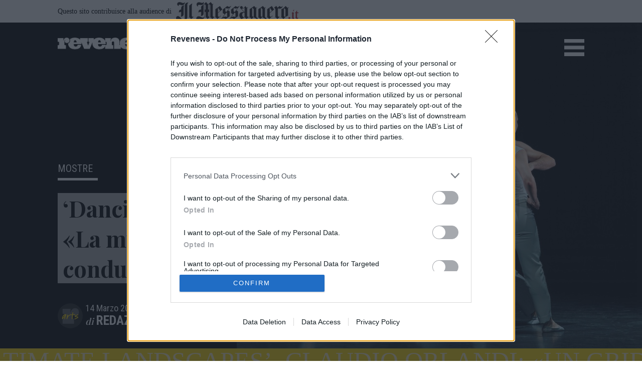

--- FILE ---
content_type: text/html; charset=UTF-8
request_url: https://www.revenews.it/mostre/2024/03/14/dancing-glass-michele-pogliani-intervista/
body_size: 20744
content:
<!doctype html>
<html lang="it-IT">

<head>
    <meta charset="UTF-8">
    <meta name="viewport" content="width=device-width, initial-scale=1">
    <link rel="profile" href="https://gmpg.org/xfn/11">

    <meta name='robots' content='index, follow, max-image-preview:large, max-snippet:-1, max-video-preview:-1' />

	<!-- This site is optimized with the Yoast SEO Premium plugin v26.7 (Yoast SEO v26.7) - https://yoast.com/wordpress/plugins/seo/ -->
	<title>&#039;Dancing Glass&#039;, Michele Pogliani: intervista</title>
	<meta name="description" content="Il 27 marzo all&#039;Auditorium della Nuvola va in scena &#039;Dancing Glass&#039; dedicata a Philip Glass: la nostra intervista a Michele Pogliani." />
	<link rel="canonical" href="https://www.revenews.it/cultura-pop/musica/2024/03/14/dancing-glass-michele-pogliani-intervista/" />
	<meta property="og:locale" content="it_IT" />
	<meta property="og:type" content="article" />
	<meta property="og:title" content="&#039;Dancing Glass&#039;, Michele Pogliani: «La musica di Philip Glass è il filo conduttore»" />
	<meta property="og:description" content="Il 27 marzo all&#039;Auditorium della Nuvola va in scena &#039;Dancing Glass&#039; dedicata a Philip Glass: la nostra intervista a Michele Pogliani." />
	<meta property="og:url" content="https://www.revenews.it/cultura-pop/musica/2024/03/14/dancing-glass-michele-pogliani-intervista/" />
	<meta property="og:site_name" content="Revenews Arts" />
	<meta property="article:publisher" content="https://www.facebook.com/revenewsit/" />
	<meta property="article:published_time" content="2024-03-14T15:28:47+00:00" />
	<meta property="article:modified_time" content="2024-03-14T15:43:39+00:00" />
	<meta property="og:image" content="https://www.revenews.it/app/uploads/2024/03/Dancing-Glass-foto-prove-2.jpg" />
	<meta property="og:image:width" content="1000" />
	<meta property="og:image:height" content="667" />
	<meta property="og:image:type" content="image/jpeg" />
	<meta name="author" content="Redazione" />
	<meta name="twitter:card" content="summary_large_image" />
	<meta name="twitter:title" content="&#039;Dancing Glass&#039;, Michele Pogliani: «La musica di Philip Glass è il filo conduttore»" />
	<meta name="twitter:label1" content="Written by" />
	<meta name="twitter:data1" content="Redazione" />
	<meta name="twitter:label2" content="Est. reading time" />
	<meta name="twitter:data2" content="4 minuti" />
	<script type="application/ld+json" class="yoast-schema-graph">{"@context":"https://schema.org","@graph":[{"@type":"Article","@id":"https://www.revenews.it/cultura-pop/musica/2024/03/14/dancing-glass-michele-pogliani-intervista/#article","isPartOf":{"@id":"https://www.revenews.it/cultura-pop/musica/2024/03/14/dancing-glass-michele-pogliani-intervista/"},"author":{"name":"Redazione","@id":"https://www.revenews.it/#/schema/person/42025e815c9e8ef4d2d7426290d46a72"},"headline":"&#8216;Dancing Glass&#8217;, Michele Pogliani: «La musica di Philip Glass è il filo conduttore»","datePublished":"2024-03-14T15:28:47+00:00","dateModified":"2024-03-14T15:43:39+00:00","mainEntityOfPage":{"@id":"https://www.revenews.it/cultura-pop/musica/2024/03/14/dancing-glass-michele-pogliani-intervista/"},"wordCount":572,"publisher":{"@id":"https://www.revenews.it/#organization"},"image":{"@id":"https://www.revenews.it/cultura-pop/musica/2024/03/14/dancing-glass-michele-pogliani-intervista/#primaryimage"},"thumbnailUrl":"https://www.revenews.it/app/uploads/2024/03/Dancing-Glass-foto-prove-2.jpg","keywords":["Dancing Glass"],"articleSection":["Mostre","Musica"],"inLanguage":"it-IT","copyrightYear":"2024","copyrightHolder":{"@id":"https://www.revenews.it/#organization"}},{"@type":"WebPage","@id":"https://www.revenews.it/cultura-pop/musica/2024/03/14/dancing-glass-michele-pogliani-intervista/","url":"https://www.revenews.it/cultura-pop/musica/2024/03/14/dancing-glass-michele-pogliani-intervista/","name":"'Dancing Glass', Michele Pogliani: intervista","isPartOf":{"@id":"https://www.revenews.it/#website"},"primaryImageOfPage":{"@id":"https://www.revenews.it/cultura-pop/musica/2024/03/14/dancing-glass-michele-pogliani-intervista/#primaryimage"},"image":{"@id":"https://www.revenews.it/cultura-pop/musica/2024/03/14/dancing-glass-michele-pogliani-intervista/#primaryimage"},"thumbnailUrl":"https://www.revenews.it/app/uploads/2024/03/Dancing-Glass-foto-prove-2.jpg","datePublished":"2024-03-14T15:28:47+00:00","dateModified":"2024-03-14T15:43:39+00:00","description":"Il 27 marzo all'Auditorium della Nuvola va in scena 'Dancing Glass' dedicata a Philip Glass: la nostra intervista a Michele Pogliani.","breadcrumb":{"@id":"https://www.revenews.it/cultura-pop/musica/2024/03/14/dancing-glass-michele-pogliani-intervista/#breadcrumb"},"inLanguage":"it-IT","potentialAction":[{"@type":"ReadAction","target":["https://www.revenews.it/cultura-pop/musica/2024/03/14/dancing-glass-michele-pogliani-intervista/"]}]},{"@type":"ImageObject","inLanguage":"it-IT","@id":"https://www.revenews.it/cultura-pop/musica/2024/03/14/dancing-glass-michele-pogliani-intervista/#primaryimage","url":"https://www.revenews.it/app/uploads/2024/03/Dancing-Glass-foto-prove-2.jpg","contentUrl":"https://www.revenews.it/app/uploads/2024/03/Dancing-Glass-foto-prove-2.jpg","width":1000,"height":667,"caption":"Dancing Glass"},{"@type":"BreadcrumbList","@id":"https://www.revenews.it/cultura-pop/musica/2024/03/14/dancing-glass-michele-pogliani-intervista/#breadcrumb","itemListElement":[{"@type":"ListItem","position":1,"name":"Home","item":"https://www.revenews.it/"},{"@type":"ListItem","position":2,"name":"Mostre","item":"https://www.revenews.it/mostre/"},{"@type":"ListItem","position":3,"name":"&#8216;Dancing Glass&#8217;, Michele Pogliani: «La musica di Philip Glass è il filo conduttore»"}]},{"@type":"WebSite","@id":"https://www.revenews.it/#website","url":"https://www.revenews.it/","name":"Revenews","description":"Arte Moderna e Contemporanea","publisher":{"@id":"https://www.revenews.it/#organization"},"potentialAction":[{"@type":"SearchAction","target":{"@type":"EntryPoint","urlTemplate":"https://www.revenews.it/?s={search_term_string}"},"query-input":{"@type":"PropertyValueSpecification","valueRequired":true,"valueName":"search_term_string"}}],"inLanguage":"it-IT"},{"@type":"Organization","@id":"https://www.revenews.it/#organization","name":"Revenews","url":"https://www.revenews.it/","logo":{"@type":"ImageObject","inLanguage":"it-IT","@id":"https://www.revenews.it/#/schema/logo/image/","url":"https://www.revenews.it/app/uploads/2019/11/revenews_logo-1.png","contentUrl":"https://www.revenews.it/app/uploads/2019/11/revenews_logo-1.png","width":395,"height":42,"caption":"Revenews"},"image":{"@id":"https://www.revenews.it/#/schema/logo/image/"},"sameAs":["https://www.facebook.com/revenewsit/","https://www.instagram.com/revenewsit/"]},{"@type":"Person","@id":"https://www.revenews.it/#/schema/person/42025e815c9e8ef4d2d7426290d46a72","name":"Redazione","image":{"@type":"ImageObject","inLanguage":"it-IT","@id":"https://www.revenews.it/#/schema/person/image/","url":"https://secure.gravatar.com/avatar/4c7d92bfe9c431208f74f039c92dff05384266495a0c9c07bbef70a30596af22?s=96&d=mm&r=g","contentUrl":"https://secure.gravatar.com/avatar/4c7d92bfe9c431208f74f039c92dff05384266495a0c9c07bbef70a30596af22?s=96&d=mm&r=g","caption":"Redazione"},"url":"https://www.revenews.it/author/admin/"}]}</script>
	<!-- / Yoast SEO Premium plugin. -->


<link rel="amphtml" href="https://www.revenews.it/mostre/2024/03/14/dancing-glass-michele-pogliani-intervista/amp/" /><meta name="generator" content="AMP for WP 1.1.11"/><link rel='dns-prefetch' href='//cdn.jsdelivr.net' />
<link rel='dns-prefetch' href='//cdnjs.cloudflare.com' />
<link rel='dns-prefetch' href='//ajax.googleapis.com' />
<link rel='dns-prefetch' href='//fonts.googleapis.com' />
<link rel="alternate" type="application/rss+xml" title="Revenews Arts &raquo; Feed" href="https://www.revenews.it/feed/" />
<link rel="alternate" type="application/rss+xml" title="Revenews Arts &raquo; Feed dei commenti" href="https://www.revenews.it/comments/feed/" />
<link rel="alternate" type="text/calendar" title="Revenews Arts &raquo; iCal Feed" href="https://www.revenews.it/eventi/?ical=1" />
<link rel="alternate" title="oEmbed (JSON)" type="application/json+oembed" href="https://www.revenews.it/wp-json/oembed/1.0/embed?url=https%3A%2F%2Fwww.revenews.it%2Fmostre%2F2024%2F03%2F14%2Fdancing-glass-michele-pogliani-intervista%2F" />
<link rel="alternate" title="oEmbed (XML)" type="text/xml+oembed" href="https://www.revenews.it/wp-json/oembed/1.0/embed?url=https%3A%2F%2Fwww.revenews.it%2Fmostre%2F2024%2F03%2F14%2Fdancing-glass-michele-pogliani-intervista%2F&#038;format=xml" />
<style id='wp-img-auto-sizes-contain-inline-css'>
img:is([sizes=auto i],[sizes^="auto," i]){contain-intrinsic-size:3000px 1500px}
/*# sourceURL=wp-img-auto-sizes-contain-inline-css */
</style>
<link rel='stylesheet' id='genesis-blocks-style-css-css' href='https://www.revenews.it/app/plugins/genesis-blocks/dist/style-blocks.build.css?ver=1742401816' media='all' />
<link rel='stylesheet' id='tribe-events-pro-mini-calendar-block-styles-css' href='https://www.revenews.it/app/plugins/events-calendar-pro/build/css/tribe-events-pro-mini-calendar-block.css?ver=7.6.1' media='all' />
<style id='wp-emoji-styles-inline-css'>

	img.wp-smiley, img.emoji {
		display: inline !important;
		border: none !important;
		box-shadow: none !important;
		height: 1em !important;
		width: 1em !important;
		margin: 0 0.07em !important;
		vertical-align: -0.1em !important;
		background: none !important;
		padding: 0 !important;
	}
/*# sourceURL=wp-emoji-styles-inline-css */
</style>
<link rel='stylesheet' id='wp-block-library-css' href='https://www.revenews.it/wp/wp-includes/css/dist/block-library/style.min.css?ver=6.9' media='all' />
<style id='wp-block-heading-inline-css'>
h1:where(.wp-block-heading).has-background,h2:where(.wp-block-heading).has-background,h3:where(.wp-block-heading).has-background,h4:where(.wp-block-heading).has-background,h5:where(.wp-block-heading).has-background,h6:where(.wp-block-heading).has-background{padding:1.25em 2.375em}h1.has-text-align-left[style*=writing-mode]:where([style*=vertical-lr]),h1.has-text-align-right[style*=writing-mode]:where([style*=vertical-rl]),h2.has-text-align-left[style*=writing-mode]:where([style*=vertical-lr]),h2.has-text-align-right[style*=writing-mode]:where([style*=vertical-rl]),h3.has-text-align-left[style*=writing-mode]:where([style*=vertical-lr]),h3.has-text-align-right[style*=writing-mode]:where([style*=vertical-rl]),h4.has-text-align-left[style*=writing-mode]:where([style*=vertical-lr]),h4.has-text-align-right[style*=writing-mode]:where([style*=vertical-rl]),h5.has-text-align-left[style*=writing-mode]:where([style*=vertical-lr]),h5.has-text-align-right[style*=writing-mode]:where([style*=vertical-rl]),h6.has-text-align-left[style*=writing-mode]:where([style*=vertical-lr]),h6.has-text-align-right[style*=writing-mode]:where([style*=vertical-rl]){rotate:180deg}
/*# sourceURL=https://www.revenews.it/wp/wp-includes/blocks/heading/style.min.css */
</style>
<style id='wp-block-image-inline-css'>
.wp-block-image>a,.wp-block-image>figure>a{display:inline-block}.wp-block-image img{box-sizing:border-box;height:auto;max-width:100%;vertical-align:bottom}@media not (prefers-reduced-motion){.wp-block-image img.hide{visibility:hidden}.wp-block-image img.show{animation:show-content-image .4s}}.wp-block-image[style*=border-radius] img,.wp-block-image[style*=border-radius]>a{border-radius:inherit}.wp-block-image.has-custom-border img{box-sizing:border-box}.wp-block-image.aligncenter{text-align:center}.wp-block-image.alignfull>a,.wp-block-image.alignwide>a{width:100%}.wp-block-image.alignfull img,.wp-block-image.alignwide img{height:auto;width:100%}.wp-block-image .aligncenter,.wp-block-image .alignleft,.wp-block-image .alignright,.wp-block-image.aligncenter,.wp-block-image.alignleft,.wp-block-image.alignright{display:table}.wp-block-image .aligncenter>figcaption,.wp-block-image .alignleft>figcaption,.wp-block-image .alignright>figcaption,.wp-block-image.aligncenter>figcaption,.wp-block-image.alignleft>figcaption,.wp-block-image.alignright>figcaption{caption-side:bottom;display:table-caption}.wp-block-image .alignleft{float:left;margin:.5em 1em .5em 0}.wp-block-image .alignright{float:right;margin:.5em 0 .5em 1em}.wp-block-image .aligncenter{margin-left:auto;margin-right:auto}.wp-block-image :where(figcaption){margin-bottom:1em;margin-top:.5em}.wp-block-image.is-style-circle-mask img{border-radius:9999px}@supports ((-webkit-mask-image:none) or (mask-image:none)) or (-webkit-mask-image:none){.wp-block-image.is-style-circle-mask img{border-radius:0;-webkit-mask-image:url('data:image/svg+xml;utf8,<svg viewBox="0 0 100 100" xmlns="http://www.w3.org/2000/svg"><circle cx="50" cy="50" r="50"/></svg>');mask-image:url('data:image/svg+xml;utf8,<svg viewBox="0 0 100 100" xmlns="http://www.w3.org/2000/svg"><circle cx="50" cy="50" r="50"/></svg>');mask-mode:alpha;-webkit-mask-position:center;mask-position:center;-webkit-mask-repeat:no-repeat;mask-repeat:no-repeat;-webkit-mask-size:contain;mask-size:contain}}:root :where(.wp-block-image.is-style-rounded img,.wp-block-image .is-style-rounded img){border-radius:9999px}.wp-block-image figure{margin:0}.wp-lightbox-container{display:flex;flex-direction:column;position:relative}.wp-lightbox-container img{cursor:zoom-in}.wp-lightbox-container img:hover+button{opacity:1}.wp-lightbox-container button{align-items:center;backdrop-filter:blur(16px) saturate(180%);background-color:#5a5a5a40;border:none;border-radius:4px;cursor:zoom-in;display:flex;height:20px;justify-content:center;opacity:0;padding:0;position:absolute;right:16px;text-align:center;top:16px;width:20px;z-index:100}@media not (prefers-reduced-motion){.wp-lightbox-container button{transition:opacity .2s ease}}.wp-lightbox-container button:focus-visible{outline:3px auto #5a5a5a40;outline:3px auto -webkit-focus-ring-color;outline-offset:3px}.wp-lightbox-container button:hover{cursor:pointer;opacity:1}.wp-lightbox-container button:focus{opacity:1}.wp-lightbox-container button:focus,.wp-lightbox-container button:hover,.wp-lightbox-container button:not(:hover):not(:active):not(.has-background){background-color:#5a5a5a40;border:none}.wp-lightbox-overlay{box-sizing:border-box;cursor:zoom-out;height:100vh;left:0;overflow:hidden;position:fixed;top:0;visibility:hidden;width:100%;z-index:100000}.wp-lightbox-overlay .close-button{align-items:center;cursor:pointer;display:flex;justify-content:center;min-height:40px;min-width:40px;padding:0;position:absolute;right:calc(env(safe-area-inset-right) + 16px);top:calc(env(safe-area-inset-top) + 16px);z-index:5000000}.wp-lightbox-overlay .close-button:focus,.wp-lightbox-overlay .close-button:hover,.wp-lightbox-overlay .close-button:not(:hover):not(:active):not(.has-background){background:none;border:none}.wp-lightbox-overlay .lightbox-image-container{height:var(--wp--lightbox-container-height);left:50%;overflow:hidden;position:absolute;top:50%;transform:translate(-50%,-50%);transform-origin:top left;width:var(--wp--lightbox-container-width);z-index:9999999999}.wp-lightbox-overlay .wp-block-image{align-items:center;box-sizing:border-box;display:flex;height:100%;justify-content:center;margin:0;position:relative;transform-origin:0 0;width:100%;z-index:3000000}.wp-lightbox-overlay .wp-block-image img{height:var(--wp--lightbox-image-height);min-height:var(--wp--lightbox-image-height);min-width:var(--wp--lightbox-image-width);width:var(--wp--lightbox-image-width)}.wp-lightbox-overlay .wp-block-image figcaption{display:none}.wp-lightbox-overlay button{background:none;border:none}.wp-lightbox-overlay .scrim{background-color:#fff;height:100%;opacity:.9;position:absolute;width:100%;z-index:2000000}.wp-lightbox-overlay.active{visibility:visible}@media not (prefers-reduced-motion){.wp-lightbox-overlay.active{animation:turn-on-visibility .25s both}.wp-lightbox-overlay.active img{animation:turn-on-visibility .35s both}.wp-lightbox-overlay.show-closing-animation:not(.active){animation:turn-off-visibility .35s both}.wp-lightbox-overlay.show-closing-animation:not(.active) img{animation:turn-off-visibility .25s both}.wp-lightbox-overlay.zoom.active{animation:none;opacity:1;visibility:visible}.wp-lightbox-overlay.zoom.active .lightbox-image-container{animation:lightbox-zoom-in .4s}.wp-lightbox-overlay.zoom.active .lightbox-image-container img{animation:none}.wp-lightbox-overlay.zoom.active .scrim{animation:turn-on-visibility .4s forwards}.wp-lightbox-overlay.zoom.show-closing-animation:not(.active){animation:none}.wp-lightbox-overlay.zoom.show-closing-animation:not(.active) .lightbox-image-container{animation:lightbox-zoom-out .4s}.wp-lightbox-overlay.zoom.show-closing-animation:not(.active) .lightbox-image-container img{animation:none}.wp-lightbox-overlay.zoom.show-closing-animation:not(.active) .scrim{animation:turn-off-visibility .4s forwards}}@keyframes show-content-image{0%{visibility:hidden}99%{visibility:hidden}to{visibility:visible}}@keyframes turn-on-visibility{0%{opacity:0}to{opacity:1}}@keyframes turn-off-visibility{0%{opacity:1;visibility:visible}99%{opacity:0;visibility:visible}to{opacity:0;visibility:hidden}}@keyframes lightbox-zoom-in{0%{transform:translate(calc((-100vw + var(--wp--lightbox-scrollbar-width))/2 + var(--wp--lightbox-initial-left-position)),calc(-50vh + var(--wp--lightbox-initial-top-position))) scale(var(--wp--lightbox-scale))}to{transform:translate(-50%,-50%) scale(1)}}@keyframes lightbox-zoom-out{0%{transform:translate(-50%,-50%) scale(1);visibility:visible}99%{visibility:visible}to{transform:translate(calc((-100vw + var(--wp--lightbox-scrollbar-width))/2 + var(--wp--lightbox-initial-left-position)),calc(-50vh + var(--wp--lightbox-initial-top-position))) scale(var(--wp--lightbox-scale));visibility:hidden}}
/*# sourceURL=https://www.revenews.it/wp/wp-includes/blocks/image/style.min.css */
</style>
<style id='wp-block-paragraph-inline-css'>
.is-small-text{font-size:.875em}.is-regular-text{font-size:1em}.is-large-text{font-size:2.25em}.is-larger-text{font-size:3em}.has-drop-cap:not(:focus):first-letter{float:left;font-size:8.4em;font-style:normal;font-weight:100;line-height:.68;margin:.05em .1em 0 0;text-transform:uppercase}body.rtl .has-drop-cap:not(:focus):first-letter{float:none;margin-left:.1em}p.has-drop-cap.has-background{overflow:hidden}:root :where(p.has-background){padding:1.25em 2.375em}:where(p.has-text-color:not(.has-link-color)) a{color:inherit}p.has-text-align-left[style*="writing-mode:vertical-lr"],p.has-text-align-right[style*="writing-mode:vertical-rl"]{rotate:180deg}
/*# sourceURL=https://www.revenews.it/wp/wp-includes/blocks/paragraph/style.min.css */
</style>
<style id='global-styles-inline-css'>
:root{--wp--preset--aspect-ratio--square: 1;--wp--preset--aspect-ratio--4-3: 4/3;--wp--preset--aspect-ratio--3-4: 3/4;--wp--preset--aspect-ratio--3-2: 3/2;--wp--preset--aspect-ratio--2-3: 2/3;--wp--preset--aspect-ratio--16-9: 16/9;--wp--preset--aspect-ratio--9-16: 9/16;--wp--preset--color--black: #000000;--wp--preset--color--cyan-bluish-gray: #abb8c3;--wp--preset--color--white: #ffffff;--wp--preset--color--pale-pink: #f78da7;--wp--preset--color--vivid-red: #cf2e2e;--wp--preset--color--luminous-vivid-orange: #ff6900;--wp--preset--color--luminous-vivid-amber: #fcb900;--wp--preset--color--light-green-cyan: #7bdcb5;--wp--preset--color--vivid-green-cyan: #00d084;--wp--preset--color--pale-cyan-blue: #8ed1fc;--wp--preset--color--vivid-cyan-blue: #0693e3;--wp--preset--color--vivid-purple: #9b51e0;--wp--preset--gradient--vivid-cyan-blue-to-vivid-purple: linear-gradient(135deg,rgb(6,147,227) 0%,rgb(155,81,224) 100%);--wp--preset--gradient--light-green-cyan-to-vivid-green-cyan: linear-gradient(135deg,rgb(122,220,180) 0%,rgb(0,208,130) 100%);--wp--preset--gradient--luminous-vivid-amber-to-luminous-vivid-orange: linear-gradient(135deg,rgb(252,185,0) 0%,rgb(255,105,0) 100%);--wp--preset--gradient--luminous-vivid-orange-to-vivid-red: linear-gradient(135deg,rgb(255,105,0) 0%,rgb(207,46,46) 100%);--wp--preset--gradient--very-light-gray-to-cyan-bluish-gray: linear-gradient(135deg,rgb(238,238,238) 0%,rgb(169,184,195) 100%);--wp--preset--gradient--cool-to-warm-spectrum: linear-gradient(135deg,rgb(74,234,220) 0%,rgb(151,120,209) 20%,rgb(207,42,186) 40%,rgb(238,44,130) 60%,rgb(251,105,98) 80%,rgb(254,248,76) 100%);--wp--preset--gradient--blush-light-purple: linear-gradient(135deg,rgb(255,206,236) 0%,rgb(152,150,240) 100%);--wp--preset--gradient--blush-bordeaux: linear-gradient(135deg,rgb(254,205,165) 0%,rgb(254,45,45) 50%,rgb(107,0,62) 100%);--wp--preset--gradient--luminous-dusk: linear-gradient(135deg,rgb(255,203,112) 0%,rgb(199,81,192) 50%,rgb(65,88,208) 100%);--wp--preset--gradient--pale-ocean: linear-gradient(135deg,rgb(255,245,203) 0%,rgb(182,227,212) 50%,rgb(51,167,181) 100%);--wp--preset--gradient--electric-grass: linear-gradient(135deg,rgb(202,248,128) 0%,rgb(113,206,126) 100%);--wp--preset--gradient--midnight: linear-gradient(135deg,rgb(2,3,129) 0%,rgb(40,116,252) 100%);--wp--preset--font-size--small: 13px;--wp--preset--font-size--medium: 20px;--wp--preset--font-size--large: 36px;--wp--preset--font-size--x-large: 42px;--wp--preset--spacing--20: 0.44rem;--wp--preset--spacing--30: 0.67rem;--wp--preset--spacing--40: 1rem;--wp--preset--spacing--50: 1.5rem;--wp--preset--spacing--60: 2.25rem;--wp--preset--spacing--70: 3.38rem;--wp--preset--spacing--80: 5.06rem;--wp--preset--shadow--natural: 6px 6px 9px rgba(0, 0, 0, 0.2);--wp--preset--shadow--deep: 12px 12px 50px rgba(0, 0, 0, 0.4);--wp--preset--shadow--sharp: 6px 6px 0px rgba(0, 0, 0, 0.2);--wp--preset--shadow--outlined: 6px 6px 0px -3px rgb(255, 255, 255), 6px 6px rgb(0, 0, 0);--wp--preset--shadow--crisp: 6px 6px 0px rgb(0, 0, 0);}:where(.is-layout-flex){gap: 0.5em;}:where(.is-layout-grid){gap: 0.5em;}body .is-layout-flex{display: flex;}.is-layout-flex{flex-wrap: wrap;align-items: center;}.is-layout-flex > :is(*, div){margin: 0;}body .is-layout-grid{display: grid;}.is-layout-grid > :is(*, div){margin: 0;}:where(.wp-block-columns.is-layout-flex){gap: 2em;}:where(.wp-block-columns.is-layout-grid){gap: 2em;}:where(.wp-block-post-template.is-layout-flex){gap: 1.25em;}:where(.wp-block-post-template.is-layout-grid){gap: 1.25em;}.has-black-color{color: var(--wp--preset--color--black) !important;}.has-cyan-bluish-gray-color{color: var(--wp--preset--color--cyan-bluish-gray) !important;}.has-white-color{color: var(--wp--preset--color--white) !important;}.has-pale-pink-color{color: var(--wp--preset--color--pale-pink) !important;}.has-vivid-red-color{color: var(--wp--preset--color--vivid-red) !important;}.has-luminous-vivid-orange-color{color: var(--wp--preset--color--luminous-vivid-orange) !important;}.has-luminous-vivid-amber-color{color: var(--wp--preset--color--luminous-vivid-amber) !important;}.has-light-green-cyan-color{color: var(--wp--preset--color--light-green-cyan) !important;}.has-vivid-green-cyan-color{color: var(--wp--preset--color--vivid-green-cyan) !important;}.has-pale-cyan-blue-color{color: var(--wp--preset--color--pale-cyan-blue) !important;}.has-vivid-cyan-blue-color{color: var(--wp--preset--color--vivid-cyan-blue) !important;}.has-vivid-purple-color{color: var(--wp--preset--color--vivid-purple) !important;}.has-black-background-color{background-color: var(--wp--preset--color--black) !important;}.has-cyan-bluish-gray-background-color{background-color: var(--wp--preset--color--cyan-bluish-gray) !important;}.has-white-background-color{background-color: var(--wp--preset--color--white) !important;}.has-pale-pink-background-color{background-color: var(--wp--preset--color--pale-pink) !important;}.has-vivid-red-background-color{background-color: var(--wp--preset--color--vivid-red) !important;}.has-luminous-vivid-orange-background-color{background-color: var(--wp--preset--color--luminous-vivid-orange) !important;}.has-luminous-vivid-amber-background-color{background-color: var(--wp--preset--color--luminous-vivid-amber) !important;}.has-light-green-cyan-background-color{background-color: var(--wp--preset--color--light-green-cyan) !important;}.has-vivid-green-cyan-background-color{background-color: var(--wp--preset--color--vivid-green-cyan) !important;}.has-pale-cyan-blue-background-color{background-color: var(--wp--preset--color--pale-cyan-blue) !important;}.has-vivid-cyan-blue-background-color{background-color: var(--wp--preset--color--vivid-cyan-blue) !important;}.has-vivid-purple-background-color{background-color: var(--wp--preset--color--vivid-purple) !important;}.has-black-border-color{border-color: var(--wp--preset--color--black) !important;}.has-cyan-bluish-gray-border-color{border-color: var(--wp--preset--color--cyan-bluish-gray) !important;}.has-white-border-color{border-color: var(--wp--preset--color--white) !important;}.has-pale-pink-border-color{border-color: var(--wp--preset--color--pale-pink) !important;}.has-vivid-red-border-color{border-color: var(--wp--preset--color--vivid-red) !important;}.has-luminous-vivid-orange-border-color{border-color: var(--wp--preset--color--luminous-vivid-orange) !important;}.has-luminous-vivid-amber-border-color{border-color: var(--wp--preset--color--luminous-vivid-amber) !important;}.has-light-green-cyan-border-color{border-color: var(--wp--preset--color--light-green-cyan) !important;}.has-vivid-green-cyan-border-color{border-color: var(--wp--preset--color--vivid-green-cyan) !important;}.has-pale-cyan-blue-border-color{border-color: var(--wp--preset--color--pale-cyan-blue) !important;}.has-vivid-cyan-blue-border-color{border-color: var(--wp--preset--color--vivid-cyan-blue) !important;}.has-vivid-purple-border-color{border-color: var(--wp--preset--color--vivid-purple) !important;}.has-vivid-cyan-blue-to-vivid-purple-gradient-background{background: var(--wp--preset--gradient--vivid-cyan-blue-to-vivid-purple) !important;}.has-light-green-cyan-to-vivid-green-cyan-gradient-background{background: var(--wp--preset--gradient--light-green-cyan-to-vivid-green-cyan) !important;}.has-luminous-vivid-amber-to-luminous-vivid-orange-gradient-background{background: var(--wp--preset--gradient--luminous-vivid-amber-to-luminous-vivid-orange) !important;}.has-luminous-vivid-orange-to-vivid-red-gradient-background{background: var(--wp--preset--gradient--luminous-vivid-orange-to-vivid-red) !important;}.has-very-light-gray-to-cyan-bluish-gray-gradient-background{background: var(--wp--preset--gradient--very-light-gray-to-cyan-bluish-gray) !important;}.has-cool-to-warm-spectrum-gradient-background{background: var(--wp--preset--gradient--cool-to-warm-spectrum) !important;}.has-blush-light-purple-gradient-background{background: var(--wp--preset--gradient--blush-light-purple) !important;}.has-blush-bordeaux-gradient-background{background: var(--wp--preset--gradient--blush-bordeaux) !important;}.has-luminous-dusk-gradient-background{background: var(--wp--preset--gradient--luminous-dusk) !important;}.has-pale-ocean-gradient-background{background: var(--wp--preset--gradient--pale-ocean) !important;}.has-electric-grass-gradient-background{background: var(--wp--preset--gradient--electric-grass) !important;}.has-midnight-gradient-background{background: var(--wp--preset--gradient--midnight) !important;}.has-small-font-size{font-size: var(--wp--preset--font-size--small) !important;}.has-medium-font-size{font-size: var(--wp--preset--font-size--medium) !important;}.has-large-font-size{font-size: var(--wp--preset--font-size--large) !important;}.has-x-large-font-size{font-size: var(--wp--preset--font-size--x-large) !important;}
/*# sourceURL=global-styles-inline-css */
</style>

<style id='classic-theme-styles-inline-css'>
/*! This file is auto-generated */
.wp-block-button__link{color:#fff;background-color:#32373c;border-radius:9999px;box-shadow:none;text-decoration:none;padding:calc(.667em + 2px) calc(1.333em + 2px);font-size:1.125em}.wp-block-file__button{background:#32373c;color:#fff;text-decoration:none}
/*# sourceURL=/wp-includes/css/classic-themes.min.css */
</style>
<style id='ghostkit-typography-inline-css'>
 
/*# sourceURL=ghostkit-typography-inline-css */
</style>
<link rel='stylesheet' id='xaos_widgets-frontend-css' href='https://www.revenews.it/app/mu-plugins/xaos-widgets/assets/css/frontend.css?ver=1.0.0' media='all' />
<link rel='stylesheet' id='dashicons-css' href='https://www.revenews.it/wp/wp-includes/css/dashicons.min.css?ver=6.9' media='all' />
<link rel='stylesheet' id='xaos-newsletter-composer-css' href='https://www.revenews.it/app/plugins/xaos-newsletter-composer/public/css/xaos-newsletter-composer-public.css?ver=1.1.43' media='all' />
<link rel='stylesheet' id='ghostkit-classic-theme-fallback-css' href='https://www.revenews.it/app/plugins/ghostkit/assets/css/fallback-classic-theme.css?ver=1708281624' media='all' />
<link rel='stylesheet' id='ghostkit-css' href='https://www.revenews.it/app/plugins/ghostkit/build/gutenberg/style.css?ver=1708281624' media='all' />
<link rel='stylesheet' id='xtheme-2023-style-css' href='https://www.revenews.it/app/themes/wp-xtheme-2023/style.css?ver=1767966294' media='all' />
<link rel='stylesheet' id='owl-carousel-css' href='https://www.revenews.it/app/themes/wp-xtheme-2023/js/owl-carousel/assets/owl.carousel.min.css?ver=v2.3.4' media='all' />
<link rel='stylesheet' id='owl-carousel-theme-css' href='https://www.revenews.it/app/themes/wp-xtheme-2023/js/owl-carousel/assets/owl.theme.default.min.css?ver=v2.3.4' media='all' />
<link rel='stylesheet' id='owl-carousel-animation-css' href='https://cdnjs.cloudflare.com/ajax/libs/animate.css/4.1.1/animate.min.css?ver=v2.3.4' media='all' />
<link rel='stylesheet' id='jquery-ui-css' href='https://ajax.googleapis.com/ajax/libs/jqueryui/1.13.2/themes/smoothness/jquery-ui.css?ver=1.13.2' media='all' />
<link rel='stylesheet' id='jquery-ui-theme-css' href='https://www.revenews.it/app/themes/wp-xtheme-2023/css/jqueryui-themes/base/theme.css?ver=1.13.2' media='all' />
<link rel='stylesheet' id='wp-members-css' href='https://www.revenews.it/app/plugins/wp-members/assets/css/forms/generic-no-float.min.css?ver=3.5.5.1' media='all' />
<link rel='stylesheet' id='acfgfs-enqueue-fonts-css' href='//fonts.googleapis.com/css?family=Open+Sans%7CPlayfair+Display%3A400%2C500%2C600%2C700%7CRoboto+Condensed%3A300%2C400%2C700&#038;subset=latin&#038;ver=6.9' media='all' />
<link rel='stylesheet' id='xaos-photogallery-css-styles-css' href='https://www.revenews.it/app/mu-plugins/xaos-photogallery/assets/css/photogallery-frontend-style.min.css?ver=6.9' media='all' />
<link rel='stylesheet' id='video-dcut-wp-css-styles-css' href='https://www.revenews.it/app/mu-plugins/xaos-video-dcut/assets/css/video_dcut_wp.css?ver=1767966293' media='all' />
<script src="https://www.revenews.it/wp/wp-includes/js/jquery/jquery.min.js?ver=3.7.1" id="jquery-core-js"></script>
<script src="https://www.revenews.it/wp/wp-includes/js/jquery/jquery-migrate.min.js?ver=3.4.1" id="jquery-migrate-js"></script>
<script id="file_uploads_nfpluginsettings-js-extra">
var params = {"clearLogRestUrl":"https://www.revenews.it/wp-json/nf-file-uploads/debug-log/delete-all","clearLogButtonId":"file_uploads_clear_debug_logger","downloadLogRestUrl":"https://www.revenews.it/wp-json/nf-file-uploads/debug-log/get-all","downloadLogButtonId":"file_uploads_download_debug_logger"};
//# sourceURL=file_uploads_nfpluginsettings-js-extra
</script>
<script src="https://www.revenews.it/app/plugins/ninja-forms-uploads/assets/js/nfpluginsettings.js?ver=3.3.22" id="file_uploads_nfpluginsettings-js"></script>
<script id="xaos-newsletter-composer-js-extra">
var xnc_parameters = {"admin_ajax_url":"https://www.revenews.it/wp/wp-admin/admin-ajax.php","subscribing":"Iscrizione in corso...","error_while_subscribing":"Si \u00e8 verificato un errore durante l'iscrizione alla newsletter"};
//# sourceURL=xaos-newsletter-composer-js-extra
</script>
<script src="https://www.revenews.it/app/plugins/xaos-newsletter-composer/public/js/xaos-newsletter-composer-public.min.js?ver=1.1.43" id="xaos-newsletter-composer-js"></script>
<link rel="https://api.w.org/" href="https://www.revenews.it/wp-json/" /><link rel="alternate" title="JSON" type="application/json" href="https://www.revenews.it/wp-json/wp/v2/posts/49208" /><link rel="EditURI" type="application/rsd+xml" title="RSD" href="https://www.revenews.it/wp/xmlrpc.php?rsd" />
<meta name="generator" content="WordPress 6.9" />
<link rel='shortlink' href='https://www.revenews.it/?p=49208' />
<meta name="tec-api-version" content="v1"><meta name="tec-api-origin" content="https://www.revenews.it"><link rel="alternate" href="https://www.revenews.it/wp-json/tribe/events/v1/" />		<style type="text/css">
			.ghostkit-effects-enabled .ghostkit-effects-reveal {
				pointer-events: none;
				visibility: hidden;
			}
		</style>
		<script>
			if (!window.matchMedia('(prefers-reduced-motion: reduce)').matches) {
				document.documentElement.classList.add(
					'ghostkit-effects-enabled'
				);
			}
		</script>
		<link rel="preload" as="image" href="https://www.revenews.it/app/uploads/2024/03/Dancing-Glass-foto-prove-2.jpg" imagesrcset="https://www.revenews.it/app/uploads/2024/03/Dancing-Glass-foto-prove-2-700x467.jpg 700w, https://www.revenews.it/app/uploads/2024/03/Dancing-Glass-foto-prove-2-768x512.jpg 768w, https://www.revenews.it/app/uploads/2024/03/Dancing-Glass-foto-prove-2.jpg 1000w"><link rel="icon" href="https://www.revenews.it/app/uploads/2024/03/Revart_nero_quadro-150x150.png" sizes="32x32" />
<link rel="icon" href="https://www.revenews.it/app/uploads/2024/03/Revart_nero_quadro.png" sizes="192x192" />
<link rel="apple-touch-icon" href="https://www.revenews.it/app/uploads/2024/03/Revart_nero_quadro.png" />
<meta name="msapplication-TileImage" content="https://www.revenews.it/app/uploads/2024/03/Revart_nero_quadro.png" />
<style>
</style>
<!-- TradeDoubler site verification 3103693 -->
<script charset="UTF-8" src="//web.webpushs.com/js/push/dca49589d9cdc5c6df6d80c539f0d2c9_1.js" async></script>



<meta name="p:domain_verify" content="6f09b1d223c190a18f6e2a0c9f5dce71"/>

<meta name="facebook-domain-verification" content="vly5qa9o9yehryxluravc1gthroa28" />

<script>
var advScriptsLoaded = false;
var advSubUnit = 'AROUNDTHEWORLD';
</script>




<meta name="google-site-verification" content="cad6Gk72jA5A1StATM2p75FF2DIqDPYXl5mKJ9WCyTg" />

<!-- Matomo Tag Manager -->
<script>
var _mtm = window._mtm = window._mtm || [];
_mtm.push({'mtm.startTime': (new Date().getTime()), 'event': 'mtm.Start'});
var d=document, g=d.createElement('script'), s=d.getElementsByTagName('script')[0];
g.async=true; g.src='https://analytics.xaos.it/matomo/js/container_WarUFFzF.js'; s.parentNode.insertBefore(g,s);
</script>
<!-- End Matomo Tag Manager -->

<!-- Google Tag Manager -->
<script>

setTimeout(function(){(function(w,d,s,l,i){w[l]=w[l]||[];w[l].push({'gtm.start':
new Date().getTime(),event:'gtm.js'});var f=d.getElementsByTagName(s)[0],
j=d.createElement(s),dl=l!='dataLayer'?'&l='+l:'';j.async=true;j.src=
'https://www.googletagmanager.com/gtm.js?id='+i+dl;f.parentNode.insertBefore(j,f);
})(window,document,'script','dataLayer','GTM-W838MF8');},1500)


</script>
<!-- End Google Tag Manager -->

<!-- Google Tag Manager (noscript) -->
<noscript><iframe src="https://www.googletagmanager.com/ns.html?id=GTM-W838MF8"
height="0" width="0" style="display:none;visibility:hidden"></iframe></noscript>
<!-- End Google Tag Manager (noscript) -->

<!-- Quantcast Tag -->
<script type="text/javascript">
window._qevents = window._qevents || [];

(function() {
var elem = document.createElement('script');
elem.src = (document.location.protocol == "https:" ? "https://secure" : "http://edge") + ".quantserve.com/quant.js";
elem.async = true;
elem.type = "text/javascript";
var scpt = document.getElementsByTagName('script')[0];
scpt.parentNode.insertBefore(elem, scpt);
})();

window._qevents.push({
qacct:"p-Q7DW3V0yNA_Hu",
uid:"__INSERT_EMAIL_HERE__"
});
</script>

<noscript>
<div style="display:none;">
<img src="//pixel.quantserve.com/pixel/p-Q7DW3V0yNA_Hu.gif" border="0" height="1" width="1" alt="Quantcast"/>
</div>
</noscript>
<!-- End Quantcast tag -->


<style>
.qc-cmp-persistent-link {
display: none !important;}

.page-id-50715 .xnc-form-container{
  max-width:800px;
  padding-top:40px;
  padding-bottom:40px;
  margin:unset;
}
.xnc-form-container .xnc-privacy-policy{
  grid-template-columns:auto 1fr;
}
.page-id-50715 .xnc-form-container .xnc-field__label{
  font-size:20px;
  padding: 8px 0px;
}
.page-id-50715 .xnc-form-container .xnc-field__text-input{
  border: 1px solid #333333;
  border-radius: 0px;
  padding: 8px;
  min-height: 50px;
  font-size:20px;
}
.xnc-form-container .xnc-form-action-button{
  margin:unset;
  border-radius:0px;
  font-size:20px;
}

#adv_masthead_home{
  text-align:center;
}
.adv-container {
    overflow-x: unset;
    max-width: calc(100vw - (var(--side-padding) * 2));
}
#adv_skin-container {
    overflow-x: scroll;
}
</style>
    <style>
        :root {
            --font-1: 'Open Sans';--font-2: 'Playfair Display';--font-3: 'Roboto Condensed';--main-color: rgb(0,0,0);--main-gradient-1: rgb(0,0,0);--main-gradient-2: rgb(0,0,0);--cat-main-color: rgb(0,0,0);        }
    </style>
</head>


<body class="wp-singular post-template-default single single-post postid-49208 single-format-standard wp-custom-logo wp-theme-wp-xtheme-2023 tribe-no-js">

        <div id="page" class="site">
        <a class="skip-link screen-reader-text" href="#primary">Skip to content</a>

        <div id="adv_skin-container"></div>

        <div class="c-header__top-bar">
            <div class="wrapper">
                <div class="slim-header">
                    <span class="hidden-xs">Questo sito contribuisce alla audience di </span>
                    <a href="https://www.ilmessaggero.it/" target="_blank">
                        <img class="slim-header-image" src="https://www.revenews.it/app/themes/wp-xtheme-2023/img/logo_ilmessaggero.png" alt="Il Messaggero" width="244" height="40">
                    </a>
                </div>
            </div>
        </div>



        <header id="masthead" class="site-header">
            <div class="site-branding">
                <a href="https://www.revenews.it/" class="custom-logo-link" rel="home"><img width="986" height="182" src="https://www.revenews.it/app/uploads/2024/03/Revart-negativo.png" class="custom-logo" alt="Revenews Arts" decoding="async" fetchpriority="high" srcset="https://www.revenews.it/app/uploads/2024/03/Revart-negativo.png 986w, https://www.revenews.it/app/uploads/2024/03/Revart-negativo-700x129.png 700w, https://www.revenews.it/app/uploads/2024/03/Revart-negativo-768x142.png 768w" sizes="(max-width: 986px) 100vw, 986px" /></a>            </div><!-- .site-branding -->


            <i class="menu-opener-button"></i>


        </header><!-- #masthead -->

        <nav id="site-navigation" class="main-navigation">
            <div class="menu-closer-container">
                <a href="https://www.revenews.it/" class="custom-logo-link" rel="home"><img width="986" height="182" src="https://www.revenews.it/app/uploads/2024/03/Revart-negativo.png" class="custom-logo" alt="Revenews Arts" decoding="async" srcset="https://www.revenews.it/app/uploads/2024/03/Revart-negativo.png 986w, https://www.revenews.it/app/uploads/2024/03/Revart-negativo-700x129.png 700w, https://www.revenews.it/app/uploads/2024/03/Revart-negativo-768x142.png 768w" sizes="(max-width: 986px) 100vw, 986px" /></a>                <i class="menu-closer-button"></i>
            </div>
            <div class="primary-menu-container"><ul id="primary-menu" class="menu"><li id="menu-item-700" class="menu-item menu-item-type-taxonomy menu-item-object-category menu-item-700"><a href="https://www.revenews.it/home/">Home</a></li>
<li id="menu-item-48171" class="menu-item menu-item-type-custom menu-item-object-custom menu-item-48171"><a href="https://breaking.revenews.it/">Breaking AdnKronos</a></li>
<li id="menu-item-48172" class="menu-item menu-item-type-taxonomy menu-item-object-category menu-item-48172"><a href="https://www.revenews.it/arte/">InArte</a></li>
<li id="menu-item-49139" class="menu-item menu-item-type-taxonomy menu-item-object-category menu-item-49139"><a href="https://www.revenews.it/news/">BreakArtNews</a></li>
<li id="menu-item-49142" class="menu-item menu-item-type-taxonomy menu-item-object-category menu-item-49142"><a href="https://www.revenews.it/arte-contemporanea/">NuovArte</a></li>
<li id="menu-item-703" class="menu-item menu-item-type-taxonomy menu-item-object-category menu-item-703"><a href="https://www.revenews.it/interviste/">MeetArtist</a></li>
<li id="menu-item-49140" class="menu-item menu-item-type-taxonomy menu-item-object-category current-post-ancestor current-menu-parent current-post-parent menu-item-49140"><a href="https://www.revenews.it/mostre/">Mostre</a></li>
<li id="menu-item-48174" class="menu-item menu-item-type-custom menu-item-object-custom menu-item-48174"><a href="https://www.funweek.it/">Funweek</a></li>
<li id="menu-item-48173" class="menu-item menu-item-type-custom menu-item-object-custom menu-item-48173"><a href="https://www.evolvemag.it/">Evolve</a></li>
</ul></div>        </nav><!-- #site-navigation -->
<div
    class="banner-top-item  banner-top-item-speciali_editoriali_strips">
    <div class="banner-top-item-container" style="">
        <div class="banner-top-item-container-inner">
            <div class="slide-text-container">
                <div class="slide-text-container-inner">
                    <span class="post-category" style=""><a href="https://www.revenews.it/mostre/">Mostre</a></span><h1 class="entry-title"><a href="https://www.revenews.it/mostre/2024/03/14/dancing-glass-michele-pogliani-intervista/" rel="bookmark">&#8216;Dancing Glass&#8217;, Michele Pogliani: «La musica di Philip Glass è il filo conduttore»</a></h1><div class="posted-on-by-container">
    <div class="posted-on-by-container-image">
                <a href="https://www.revenews.it/author/admin/">
            <img src="https://www.revenews.it/app/uploads/2024/03/Revart_nero_quadro-150x150.png" alt="">
        </a>
            </div>
    <div class="posted-on-by-container-date">
        <div class="posted-on"><time class="entry-date published updated" datetime="2024-03-14T16:28:47+01:00">14 Marzo 2024</time></div>    </div>
    <div class="posted-on-by-container-name">
        <div class="byline"> <span>di </span> <a class="url fn n" href="https://www.revenews.it/author/admin/">Redazione</a></div>    </div>
</div>
                </div>
            </div>
            <a href="https://www.revenews.it/mostre/2024/03/14/dancing-glass-michele-pogliani-intervista/" class="picture" rel="bookmark">
                <picture>

                    
                    <img src="https://www.revenews.it/app/uploads/2024/03/Dancing-Glass-foto-prove-2.jpg" srcset="https://www.revenews.it/app/uploads/2024/03/Dancing-Glass-foto-prove-2-700x467.jpg 700w, https://www.revenews.it/app/uploads/2024/03/Dancing-Glass-foto-prove-2-768x512.jpg 768w, https://www.revenews.it/app/uploads/2024/03/Dancing-Glass-foto-prove-2.jpg 1000w" class="" alt="">

                                    </picture>
            </a>
        </div>
    </div>
</div>
<div class="speciali_editoriali_strips_container">

    <div id="speciali_editoriali_strips49208" class="speciali_editoriali_strips mymarquee"
        style="--se-bg-color: #ffd800; --se-text-color: #fcecb6;--se-text-font: Arima;">
        <span class="marquee marquee-49208" style="white-space:nowrap;">

            <a href="https://www.revenews.it/interviste/2025/12/04/ultimate-landscapes-claudio-orlandi-museo-alto-garda/"
                target="_self">

                ‘Ultimate Landscapes’, Claudio Orlandi: «Un grido di dolore attraverso l’arte»                <span> - </span>
            </a>

        </span>
    </div>
</div>


<script>
function initializeMarquee49208() {
    createMarqueeContainer49208('speciali_editoriali_strips49208');
    rotateMarquee49208(marqueeContainers49208);
}

const marqueeContainers49208 = [];
if (document.readyState === "loading") {
    // Loading hasn't finished yet
    document.addEventListener("DOMContentLoaded", function() {
        initializeMarquee49208();
    });
} else {
    // `DOMContentLoaded` has already fired
    initializeMarquee49208()
}

function getObjectHeight49208(obj) {
    return 50;
    if (obj.offsetHeight) return obj.offsetHeight;
    if (obj.clip) return obj.clip.height;
    return 0;
}

function getObjectWidth49208(obj) {
    if (obj.offsetWidth) return obj.offsetWidth;
    if (obj.clip) return obj.clip.width;
    return 0;
}



function createMarqueeContainer49208(id) {
    const container = document.getElementById(id);
    const itemHeight = getObjectHeight49208(container.getElementsByTagName("span")[0]);

    container.style.height = itemHeight + 'px';
    const itemWidth = getObjectWidth49208(container.getElementsByTagName("span")[0]) + 5;
    const fullWidth = getObjectWidth49208(container);
    const textContent = container.getElementsByTagName("span")[0].innerHTML;
    container.innerHTML = "";
    const height = container.style.height;

    container.onmouseout = () => rotateMarquee49208(marqueeContainers49208);

    container.onmouseover = () => cancelAnimationFrame(marqueeContainers49208[0].animationID);

    container.items = [];
    const maxItems = Math.ceil(fullWidth / itemWidth) + 1;

    for (let i = 0; i < maxItems; i++) {
        container.items[i] = document.createElement("div");
        container.items[i].innerHTML = textContent;
        container.items[i].style.position = "absolute";
        container.items[i].style.left = itemWidth * i + "px";
        container.items[i].style.top = "5px";
        container.items[i].style.width = itemWidth + "px";
        container.items[i].style.height = height;
        container.appendChild(container.items[i]);
    }

    marqueeContainers49208.push(container);
}

function rotateMarquee49208(containers) {
    if (!containers) return;

    for (let j = containers.length - 1; j > -1; j--) {
        const maxItems = containers[j].items.length;

        for (let i = 0; i < maxItems; i++) {
            const itemStyle = containers[j].items[i].style;
            itemStyle.left = parseInt(itemStyle.left, 10) - 1 + "px";
        }

        const firstItemStyle = containers[j].items[0].style;

        if (parseInt(firstItemStyle.left, 10) + parseInt(firstItemStyle.width, 10) < 0) {
            const shiftedItem = containers[j].items.shift();
            shiftedItem.style.left = parseInt(shiftedItem.style.left) + parseInt(shiftedItem.style.width) * maxItems +
                "px";
            containers[j].items.push(shiftedItem);
        }
    }

    containers[0].animationID = requestAnimationFrame(() => rotateMarquee49208(containers));
}
</script>

<script>
if (typeof(changeUrlDiv) == 'undefined') {
    var changeUrlDiv = [];
}
if (typeof(postData) == 'undefined') {
    var postData = {};
}
changeUrlDiv.push(49208);
postData.p_49208 = {
    'post_id': 49208,
    'url': "https://www.revenews.it/mostre/2024/03/14/dancing-glass-michele-pogliani-intervista/",
    'canonical': "https://www.revenews.it/mostre/2024/03/14/dancing-glass-michele-pogliani-intervista/",
    'title': '&#8216;Dancing Glass&#8217;, Michele Pogliani: «La musica di Philip Glass è il filo conduttore»',
    'description': "Il 27 marzo all\'Auditorium della Nuvola va in scena \'Dancing Glass\' dedicata a Philip Glass: la nostra intervista a Michele Pogliani."


};

myInterval_49208 = setInterval(function() {

    if (typeof advObjLoaded !== 'undefined' && advObjLoaded) {
        clearInterval(myInterval_49208);
        const event = new CustomEvent('post_loaded', {
            detail: postData.p_49208        });
        document.dispatchEvent(event);
    }
}, 500);




jQuery(document).ready(function() {
    autoloadDiv.push('.end-of-post-49208');
});
</script>

<div id="adv_masthead-container" class="adv_masthead-container adv_masthead-container-light "></div>

<main id="primary" class="site-main inner-content post-content post-content-49208">
    <div class="text-content c-article__content">
                <div class="text-content-excerpt">
            <p>Il 27 marzo all&#8217;Auditorium della Nuvola va in scena &#8216;Dancing Glass&#8217; dedicata a Philip Glass: la nostra intervista a Michele Pogliani.</p>
        </div>
                



<script type="application/ld+json">
{"@context":"http:\/\/schema.org","@type":"VideoObject","name":"L'arte di Philip Glass a Roma con Dancing Glass, Michele Pogliani: \u00abLo ascolterei all'infinito\u00bb","description":"Andr\u00e0 in scena il 27 e in replica il 28 marzo alle ore 21 presso l\u2019Auditorium della Nuvola lo spettacolo evento Dancing Glass. L\u2019iniziativa avviene nell\u2019ambito di Eur Culture (rassegna culturale di Eur SpA) ed \u00e8 dedicata a Philip Glass, il compositore americano all\u2019origine della minimal music. A cavallo tra i due secoli, Glass \u00e8 stato protagonista della scena musicale, in quanto mentore del rinnovamento e dell\u2019ibridazione delle arti performative a livello internazionale. In Dancing Glass risuoneranno 12 Etudes in dialogo con altrettante creazioni originali commissionate ad autori, coreografi, musicisti e video-artisti internazionali. L\u2019evento sar\u00e0 presentato in prima assoluta con la curatela artistica di Lucinda Childs per la danza e Oscar Pizzo per la musica.\r\n\r\nLo spettacolo sar\u00e0 composto da nuove creazioni proprio dell\u2019americana Lucinda Childs, Leone d\u2019oro per la danza alla Biennale di Venezia, della brasiliana Cassi Abranches, coreografa residente nel celebre complesso Grupo Corpo, del giapponese Shintaro Hirahara, autore delle coreografie per le cerimonie di apertura e chiusura delle ultime Olimpiadi di Tokyo, di Michele Pogliani, gi\u00e0 danzatore nel tour mondiale di Einstein on the beach e ora a capo della giovane formazione romana MP3 dance project, che sar\u00e0 interprete di tutte le coreografie, con l\u2019eccezionale partecipazione del performer sudafricano Llewellyn Mnguni, che sar\u00e0 in scena con una propria creazione.","uploadDate":"2024-03-14 16:41:09+00:00","contentUrl":"\/\/play.funweek.it\/Play\/Index\/WQ4uuNOp?","thumbnailUrl":"https:\/\/www.revenews.it\/app\/uploads\/2024\/03\/video_thumb_49218.jpg"}</script>


<div class="containing-block video-containing-block">

    <div id="container_loading_icon" class="container_loading_icon">
        <img src="https://www.revenews.it/app/mu-plugins/xaos-video-dcut/assets/images/loading-icon.gif" alt="loading">
    </div>

    <div class="outer-container" id="xaos_video_dcut_player">

        
        <div id="container_WQ4uuNOp" style="position:relative;height:0;overflow:hidden;"></div><script>

          setTimeout(function() {
            var f = document.createElement('iframe');
            f.setAttribute('data-guid', 'WQ4uuNOp');
            f.setAttribute('id', 'video_player');
            f.setAttribute('name', 'iframe_WQ4uuNOp');
            f.setAttribute('src', '//play.funweek.it/Play/Index/WQ4uuNOp?');
            f.setAttribute('mozallowfullscreen', 'true');
            f.setAttribute('webkitallowfullscreen', 'true');
            f.setAttribute('allowfullscreen', 'true');
            f.setAttribute('allow', 'autoplay; fullscreen');
            f.setAttribute('frameborder', '0');
            f.setAttribute('style', 'position:absolute;top:0;left:0;width:100%;height:100%;');

            var container = document.getElementById('container_WQ4uuNOp');
        		container.setAttribute('style',container.getAttribute('style')+';padding-bottom:56.25%;');
            container.appendChild(f);
          },5000);

        </script>



    </div>
</div>


<p>Andrà in scena il 27 e in replica il 28 marzo alle ore 21 presso l&#8217;Auditorium della Nuvola lo spettacolo evento <strong><em>Dancing Glass</em></strong>. L&#8217;iniziativa avviene nell&#8217;ambito di Eur Culture (rassegna culturale di Eur SpA) ed è dedicata a Philip Glass, il compositore americano all’origine della minimal music. A cavallo tra i due secoli, Glass è stato protagonista della scena musicale, in quanto mentore del rinnovamento e dell’ibridazione delle arti performative a livello internazionale. In <strong><em>Dancing Glass</em></strong> risuoneranno 12 Etudes in dialogo con altrettante creazioni originali commissionate ad autori, coreografi, musicisti e video-artisti internazionali. L’evento sarà presentato in prima assoluta con la curatela artistica di <strong>Lucinda Childs </strong>per la danza e <strong>Oscar Pizzo</strong> per la musica.</p><div class='code-block code-block-8' style='margin: 8px 0; clear: both;'>
<div id="8961_2" class="xnc-form-container xnc-form-container-inline">
        <div class="xnc-form-before">
        <p>L&#8217;articolo continua più sotto</p>
    </div>
        <div class="xnc-form-inner">
        <div class="xnc-form-error"></div>


                <div class="xnc-form-description">
            <p><img decoding="async" class="custom-logo" src="https://www.revenews.it/app/uploads/2024/03/Revart-negativo.png" sizes="(max-width: 986px) 100vw, 986px" srcset="https://www.revenews.it/app/uploads/2024/03/Revart-negativo.png 986w, https://www.revenews.it/app/uploads/2024/03/Revart-negativo-700x129.png 700w, https://www.revenews.it/app/uploads/2024/03/Revart-negativo-768x142.png 768w" alt="Revenews" /></p>
<p>La nostra <strong>newsletter bisettimanale</strong> dedicata al mondo dell&#8217;arte e della cultura</p>
        </div>
                <form class="xnc-form" action="" data-id="2">
                        <div class="xnc-field" data-name="email">
                                <div class="xnc-field__input">
                                        <input class="xnc-field__text-input" type="text"
                        name="email"
                        value=""
                        placeholder="Email"                        required>
                                    </div>
            </div>
                                    <div class="xnc-privacy-policy">
                <input type="checkbox" value="1" class="xnc-privacy-policy-checkbox"
                    id="xnc_privacy_policy_2" required
                    >
                
                <label for="xnc_privacy_policy_2" class="xnc-privacy-policy-label">
                    Revenews utilizza i dati da te forniti per tenerti informato con regolarità sul mondo dell'arte, nel rispetto della privacy come indicato nella nostra informativa. Iscrivendoti i tuoi dati personali verranno trattati secondo le modalità riportate in questa <a href='https://www.revenews.it/privacy-policy/'>informativa privacy</a>. Potrai disiscriverti in qualsiasi momento con l'apposito link presente nelle email.                </label>
                            </div>
                        <div class="xnc-subscribe-button">
                                <button class="xnc-form-action-button">Iscriviti</button>
                            </div>

            <script>
            jQuery(function() {
                if (typeof jQuery == 'function') {
                    jQuery(document).trigger("xnc_form_loaded", "#8961_2");
                }
            });
            </script>
        </form>
    </div>
</div>
</div>




<p>Lo spettacolo sarà composto da nuove creazioni proprio dell’americana <strong>Lucinda Childs</strong>, Leone d’oro per la danza alla Biennale di Venezia, della brasiliana <strong>Cassi Abranches</strong>, coreografa residente nel celebre complesso Grupo Corpo, del giapponese <strong>Shintaro Hirahara</strong>, autore delle coreografie per le cerimonie di apertura e chiusura delle ultime Olimpiadi di Tokyo, di <strong>Michele Pogliani</strong>, già danzatore nel tour mondiale di <em>Einstein on the beach </em>e ora a capo della giovane formazione romana MP3 dance project, che sarà interprete di tutte le coreografie, con l’eccezionale partecipazione del performer sudafricano <strong>Llewellyn Mnguni</strong>, che sarà in scena con una propria creazione.</p>


<div class="wp-block-image">
<figure class="aligncenter size-full"><img decoding="async" width="1000" height="815" src="https://www.revenews.it/app/uploads/2024/03/Philip_Glass_No_Credit_.jpg" alt="" class="wp-image-49210" srcset="https://www.revenews.it/app/uploads/2024/03/Philip_Glass_No_Credit_.jpg 1000w, https://www.revenews.it/app/uploads/2024/03/Philip_Glass_No_Credit_-700x571.jpg 700w, https://www.revenews.it/app/uploads/2024/03/Philip_Glass_No_Credit_-768x626.jpg 768w" sizes="(max-width: 1000px) 100vw, 1000px" /></figure>
</div>


<h3 class="wp-block-heading" id="h-dancing-glass-michele-pogliani-e-il-tabu-di-philip-glass"><em>Dancing Glass</em>: Michele Pogliani e il <em>tabù</em> di Philip Glass</h3>



<p>«Per me <strong>Philip Glass</strong> è un po’ un tabù. &#8211; ci dice Michele Pogliani &#8211; È un compositore che ho nella testa sin da piccolo, ma è sempre stato un piccolo tabù sia per rispetto che per difficoltà musicale. Questo per me è stato un trip meraviglioso. Lo ascolterei come mantra per addormentarmi o lo userei per stimolare i ragazzi». «Ascolteresti Glass all’infinito. &#8211; continua poi &#8211; Chiudi gli occhi, cominciano a venirti in mente immagini e sensazioni, profumi e colori. Si crea un immaginario e, quando vai in sala, è quasi spontaneo far uscire la fisicità su ciò che hai immaginato. Io di solito lavoro al contrario quindi per me è stata una sfida».</p>



<p><strong>LEGGI ANCHE: <a href="https://www.revenews.it/interviste/2024/03/14/camilla-falsini-illustrazioni-intervista/">Camilla Falsini tra illustrazioni, muri e design: «Purché l’immagine mi rappresenti»</a></strong></p>



<p>A proposito del lavoro con <strong>MP3 dance project</strong>, Michele Pogliani sottolinea quanto lo affascini «vedere il loro punto di vista»: «Noi non avevamo neanche un computer, mentre oggi per i giovani è tutto immediato. &#8211; aggiunge &#8211; Mi affascina capire a che velocità riescono a captare le cose. Su altri aspetti della vita sono immaturi e lì mi piace intervenire non con dogmi ma con un punto di vista generazionale diverso. Nella loro esistenza è tutto rapido, anche uno scoglio di 10 anni diventa immenso. Per noi non era così. Far ascoltare loro queste cose e far capire i sapori da cui sono venuto è importante: la matrice è il passato, ma da loro imparo sempre tanto». Infine, Pogliani si rivolge al pubblico: «Dovete sedervi senza aspettative e godervi uno spettacolo sensoriale. La musica di Glass è il filo conduttore, tutto il resto è visivo con video o corpi in movimento. Enjoy the experience!».</p>


<div class="wp-block-image">
<figure class="aligncenter size-full"><img decoding="async" width="1200" height="1141" src="https://www.revenews.it/app/uploads/2024/03/Glass_Photo-Credit_Danny-Clinch.jpg" alt="" class="wp-image-49211" srcset="https://www.revenews.it/app/uploads/2024/03/Glass_Photo-Credit_Danny-Clinch.jpg 1200w, https://www.revenews.it/app/uploads/2024/03/Glass_Photo-Credit_Danny-Clinch-700x666.jpg 700w, https://www.revenews.it/app/uploads/2024/03/Glass_Photo-Credit_Danny-Clinch-768x730.jpg 768w" sizes="(max-width: 1200px) 100vw, 1200px" /></figure>
</div>


<h3 class="wp-block-heading" id="h-la-video-arte">La video-arte</h3>



<p>Per la componente video-arte prenderanno parte ai due eventi la celebre video artista iraniana-americana, <strong>Shirin Neshat</strong>, Leone d’oro alla Biennale Arte di Venezia nel 1999, il giapponese <strong>Hiroshi Sugimoto</strong>, Praemium Imperiale nel 2009, l’artista multimediale <strong>Fabio Cherstich</strong> e il collettivo italiano <strong>Anagoor</strong>, che si è imposto sulla scena internazionale proprio per la contaminazione tra teatro, video-arte e performance.</p>



<p><em>Foto: Danny Clinch/Ufficio Stampa</em></p>
<!-- AI CONTENT END 1 -->

        <div class="text-content-tag">
            <ul><li><a href="https://www.revenews.it/topic/dancing-glass/" rel="tag">Dancing Glass</a></li></ul>        </div>

        <div class="after-article"></div>

        <div id="end-of-post-49208" class="end-of-post-49208"
            data-postid="49208"></div>
        <div id="inreadadv-container" class="adv-container"></div>
        <div id="outbrain-container"></div>
        <div id="viralize-container"></div>
    </div>



    <div class="adv-container adv-container-1">
        <div id="adv_boxtop-container"></div>
    </div>

    <div class="widgets-col"><section id="block-3" class="widget widget_block widget_text">
<p>Revenews</p>
</section></div>

    <div class="adv-container adv-container-2">
        <div id="adv_boxbottom-container"></div>
    </div>



</main><!-- #main -->


    <div class="related-post dark-bg">
        <div class="section-title-container">
    <div class="section-title-inner">
        <div class="section-title-title">Potrebbe Interessarti</div>
        <div class="section-title-subtitle"></div>
    </div>
</div>

        <div class="related-post-container inner-content article4">

            
                <div class="">
<article id="post-81109" class="article-boxed post-81109 post type-post status-publish format-standard has-post-thumbnail hentry category-mostre tag-milano tag-mostre-2026">
    
<a class="post-thumbnail" href="https://www.revenews.it/mostre/2026/01/26/mostre-milano-2026/" aria-hidden="true" tabindex="-1">


    <img src="https://www.revenews.it/app/uploads/2024/06/triennale-milano-700x466.jpg" class="" alt="">

</a>


    <div class="article-boxed-text-container">
        <span class="post-category" style=""><a href="https://www.revenews.it/mostre/">Mostre</a></span><h2 class=""><a href="https://www.revenews.it/mostre/2026/01/26/mostre-milano-2026/" rel="bookmark">Mostre gennaio 2026 a Milano: la guida aggiornata</a></h2>
    </div><!-- .article-boxed-text-container -->

</article><!-- #post-81109 --></div>

            
                <div class="">
<article id="post-82776" class="article-boxed post-82776 post type-post status-publish format-standard has-post-thumbnail hentry category-fotografia category-mostre tag-gallerie tag-gallerie-darte tag-milano tag-mostre-milano">
    
<a class="post-thumbnail" href="https://www.revenews.it/fotografia/2026/01/26/the-new-american-west-mostra-milano/" aria-hidden="true" tabindex="-1">


    <img src="https://www.revenews.it/app/uploads/2026/01/05_Alexei-Riboud-Central-El-Paso.-El-Paso-Texas-USA-2024-700x561.jpg" class="" alt="">

</a>


    <div class="article-boxed-text-container">
        <span class="post-category" style=""><a href="https://www.revenews.it/fotografia/">Fotografia</a></span><h2 class=""><a href="https://www.revenews.it/fotografia/2026/01/26/the-new-american-west-mostra-milano/" rel="bookmark">‘The New American West’, la fotografia e il mito in mostra</a></h2>
    </div><!-- .article-boxed-text-container -->

</article><!-- #post-82776 --></div>

            
                <div class="">
<article id="post-82663" class="article-boxed post-82663 post type-post status-publish format-standard has-post-thumbnail hentry category-mostre tag-brescia tag-liberty">
    
<a class="post-thumbnail" href="https://www.revenews.it/mostre/2026/01/23/liberty-larte-dellitalia-moderna-brescia/" aria-hidden="true" tabindex="-1">


    <img src="https://www.revenews.it/app/uploads/2026/01/006_09-1920x1480-1-700x540.jpg" class="" alt="">

</a>


    <div class="article-boxed-text-container">
        <span class="post-category" style=""><a href="https://www.revenews.it/mostre/">Mostre</a></span><h2 class=""><a href="https://www.revenews.it/mostre/2026/01/23/liberty-larte-dellitalia-moderna-brescia/" rel="bookmark">‘Liberty. L’arte dell’Italia moderna’: a Brescia il racconto di un Paese che cambia</a></h2>
    </div><!-- .article-boxed-text-container -->

</article><!-- #post-82663 --></div>

            
                <div class="">
<article id="post-82654" class="article-boxed post-82654 post type-post status-publish format-standard has-post-thumbnail hentry category-mostre tag-mattatoio tag-notargiacomo tag-roma">
    
<a class="post-thumbnail" href="https://www.revenews.it/mostre/2026/01/23/notargiacomo-in-velocita-al-mattatoio-lenergia-radicale-di-un-artista-fuori-asse/" aria-hidden="true" tabindex="-1">


    <img src="https://www.revenews.it/app/uploads/2026/01/3-1200-x-641-700x374.jpg" class="" alt="">

</a>


    <div class="article-boxed-text-container">
        <span class="post-category" style=""><a href="https://www.revenews.it/mostre/">Mostre</a></span><h2 class=""><a href="https://www.revenews.it/mostre/2026/01/23/notargiacomo-in-velocita-al-mattatoio-lenergia-radicale-di-un-artista-fuori-asse/" rel="bookmark">Notargiacomo in velocità: al Mattatoio l’energia radicale di un artista fuori asse</a></h2>
    </div><!-- .article-boxed-text-container -->

</article><!-- #post-82654 --></div>

                    </div>
    </div>



<div id="autoload-next-post-49208"></div>
<footer id="colophon" class="site-footer">
    <div class="inner-content">
        <div class="site-logo">
            <a href="https://www.revenews.it/" class="custom-logo-link" rel="home"><img width="986" height="182" src="https://www.revenews.it/app/uploads/2024/03/Revart-negativo.png" class="custom-logo" alt="Revenews Arts" decoding="async" srcset="https://www.revenews.it/app/uploads/2024/03/Revart-negativo.png 986w, https://www.revenews.it/app/uploads/2024/03/Revart-negativo-700x129.png 700w, https://www.revenews.it/app/uploads/2024/03/Revart-negativo-768x142.png 768w" sizes="(max-width: 986px) 100vw, 986px" /></a>
        </div>


        <div class="menu-container">
            <div></div>
            <div></div>
            <div></div>
        </div>

        <div class="text-container"><section id="custom_html-2" class="widget_text widget widget_custom_html"><div class="textwidget custom-html-widget">Revenews.it è un sito edito da HF4 Srl<br/><br/>
Agenzia di comunicazione dedicata al mondo dell'Arte e della valorizzazione dei Patrimonio Culturale. <br/><br/>
https://www.hf4.it. Via XX Settembre,8 91100 Trapani.
<br/>Sedi Operative Milano, Venezia, Roma, Lecce, Trapani<br/><br/>
Testata Registrata al Tribunale di Roma: REVENEWS iscrizione n. 36/2020 del 24 marzo 2020

<br/>
Foto KikaPress www.kikapress.it e fonti indicate<br/><br/>
<b>
<a href="https://www.revenews.it/redazione/">REDAZIONE</a>&nbsp;|&nbsp; 
<a href="https://www.revenews.it/contatti/">CONTATTI</a>&nbsp;|&nbsp; 
<a href="https://www.revenews.it/privacy-policy/">PRIVACY POLICY</a>&nbsp;|&nbsp; 
<a href="https://www.revenews.it/cookie-policy/">COOKIE POLICY</a>
	&nbsp;|&nbsp; 
	

	</b>

</div></section><section id="block-2" class="widget widget_block widget_text">
<p><br><a href="https://www.instagram.com/revenewsit/" target="_blank" rel="noreferrer noopener"><strong>INSTAGRAM</strong></a><br><a href="https://www.facebook.com/revenewsit" target="_blank" rel="noreferrer noopener"><strong>FACEBOOK</strong></a></p>
</section><section id="custom_html-3" class="widget_text widget widget_custom_html"><div class="textwidget custom-html-widget"><br/><br/>
<p><strong>Redazione Revenews</strong>: Direttore Marco Del Bene,  
<br/>In redazione: Grazia Cicciotti, Paola Farina,  
<br><strong>Contatti redazione: redazione@revenews.it</strong></p>
<br/><br/>
Quest'opera è distribuita con Licenza Creative Commons Attribuzione - Non commerciale - Non opere derivate 2.5 Italia.<br/>
</div></section></div>

    </div>
</footer><!-- #colophon -->

<div class="back-top-button hide"><i class="bi bi-arrow-up-short"></i></div>
</div><!-- #page -->

		<!-- Facebook Pixel Code -->
		<script>
			var aepc_pixel = {"pixel_id":"1656182811352894","user":{},"enable_advanced_events":"yes","fire_delay":"0"},
				aepc_pixel_args = [],
				aepc_extend_args = function( args ) {
					if ( typeof args === 'undefined' ) {
						args = {};
					}

					for(var key in aepc_pixel_args)
						args[key] = aepc_pixel_args[key];

					return args;
				};

			// Extend args
			if ( 'yes' === aepc_pixel.enable_advanced_events ) {
				aepc_pixel_args.userAgent = navigator.userAgent;
				aepc_pixel_args.language = navigator.language;

				if ( document.referrer.indexOf( document.domain ) < 0 ) {
					aepc_pixel_args.referrer = document.referrer;
				}
			}
		</script>
		<script>
						!function(f,b,e,v,n,t,s){if(f.fbq)return;n=f.fbq=function(){n.callMethod?
				n.callMethod.apply(n,arguments):n.queue.push(arguments)};if(!f._fbq)f._fbq=n;
				n.push=n;n.loaded=!0;n.version='2.0';n.agent='dvpixelcaffeinewordpress';n.queue=[];t=b.createElement(e);t.async=!0;
				t.src=v;s=b.getElementsByTagName(e)[0];s.parentNode.insertBefore(t,s)}(window,
				document,'script','https://connect.facebook.net/en_US/fbevents.js');
			
						fbq('init', aepc_pixel.pixel_id, aepc_pixel.user);

						setTimeout( function() {
				fbq('track', "PageView", aepc_pixel_args);
			}, aepc_pixel.fire_delay * 1000 );
					</script>
				<noscript><img height="1" width="1" style="display:none"
		               src="https://www.facebook.com/tr?id=1656182811352894&ev=PageView&noscript=1"
			/></noscript>
				<!-- End Facebook Pixel Code -->
		<script type="speculationrules">
{"prefetch":[{"source":"document","where":{"and":[{"href_matches":"/*"},{"not":{"href_matches":["/wp/wp-*.php","/wp/wp-admin/*","/app/uploads/*","/app/*","/app/plugins/*","/app/themes/wp-xtheme-2023/*","/*\\?(.+)"]}},{"not":{"selector_matches":"a[rel~=\"nofollow\"]"}},{"not":{"selector_matches":".no-prefetch, .no-prefetch a"}}]},"eagerness":"conservative"}]}
</script>
		<script>
		( function ( body ) {
			'use strict';
			body.className = body.className.replace( /\btribe-no-js\b/, 'tribe-js' );
		} )( document.body );
		</script>
			<script type="text/javascript">
		function genesisBlocksShare( url, title, w, h ){
			var left = ( window.innerWidth / 2 )-( w / 2 );
			var top  = ( window.innerHeight / 2 )-( h / 2 );
			return window.open(url, title, 'toolbar=no, location=no, directories=no, status=no, menubar=no, scrollbars=no, resizable=no, copyhistory=no, width=600, height=600, top='+top+', left='+left);
		}
	</script>
	<script> /* <![CDATA[ */var tribe_l10n_datatables = {"aria":{"sort_ascending":": activate to sort column ascending","sort_descending":": activate to sort column descending"},"length_menu":"Show _MENU_ entries","empty_table":"No data available in table","info":"Showing _START_ to _END_ of _TOTAL_ entries","info_empty":"Showing 0 to 0 of 0 entries","info_filtered":"(filtered from _MAX_ total entries)","zero_records":"No matching records found","search":"Search:","all_selected_text":"All items on this page were selected. ","select_all_link":"Select all pages","clear_selection":"Clear Selection.","pagination":{"all":"All","next":"Next","previous":"Previous"},"select":{"rows":{"0":"","_":": Selected %d rows","1":": Selected 1 row"}},"datepicker":{"dayNames":["domenica","luned\u00ec","marted\u00ec","mercoled\u00ec","gioved\u00ec","venerd\u00ec","sabato"],"dayNamesShort":["Dom","Lun","Mar","Mer","Gio","Ven","Sab"],"dayNamesMin":["D","L","M","M","G","V","S"],"monthNames":["Gennaio","Febbraio","Marzo","Aprile","Maggio","Giugno","Luglio","Agosto","Settembre","Ottobre","Novembre","Dicembre"],"monthNamesShort":["Gennaio","Febbraio","Marzo","Aprile","Maggio","Giugno","Luglio","Agosto","Settembre","Ottobre","Novembre","Dicembre"],"monthNamesMin":["Gen","Feb","Mar","Apr","Mag","Giu","Lug","Ago","Set","Ott","Nov","Dic"],"nextText":"Next","prevText":"Prev","currentText":"Today","closeText":"Done","today":"Today","clear":"Clear"}};/* ]]> */ </script><script src="https://www.revenews.it/app/plugins/genesis-blocks/dist/assets/js/dismiss.js?ver=1598377308" id="genesis-blocks-dismiss-js-js"></script>
<script src="https://www.revenews.it/app/plugins/ghostkit/assets/vendor/ivent/dist/ivent.min.js?ver=0.2.0" id="ivent-js"></script>
<script id="ghostkit-helper-js-extra">
var ghostkitVariables = {"version":"3.4.6","pro":"","themeName":"Xtheme 2023","settings":[],"disabledBlocks":[],"media_sizes":{"sm":576,"md":768,"lg":992,"xl":1200},"timezone":"Europe/Rome","googleMapsAPIKey":"","googleMapsAPIUrl":"https://maps.googleapis.com/maps/api/js?v=3.exp&language=it","googleReCaptchaAPISiteKey":"","googleReCaptchaAPISecretKey":"","sidebars":{"sidebar-1":{"id":"sidebar-1","name":"Sidebar"},"after-article":{"id":"after-article","name":"After Article"},"footer-1":{"id":"footer-1","name":"Footer 1"},"footer-2":{"id":"footer-2","name":"Footer 2"},"footer-3":{"id":"footer-3","name":"Footer 3"},"footer-4":{"id":"footer-4","name":"Footer 4"}},"icons":[],"shapes":[],"fonts":[],"customTypographyList":[],"admin_url":"https://www.revenews.it/wp/wp-admin/","admin_templates_url":"https://www.revenews.it/wp/wp-admin/edit.php?post_type=ghostkit_template"};
//# sourceURL=ghostkit-helper-js-extra
</script>
<script id="ghostkit-helper-js-before">
if (ghostkitVariables) { ghostkitVariables.allowPluginColorPalette = true; }
if (ghostkitVariables) { ghostkitVariables.allowPluginCustomizer = true; }
//# sourceURL=ghostkit-helper-js-before
</script>
<script src="https://www.revenews.it/app/plugins/ghostkit/build/assets/js/helper.js?ver=1403a9c18f9b7b6b9525" id="ghostkit-helper-js"></script>
<script src="https://www.revenews.it/app/plugins/ghostkit/build/assets/js/event-fallbacks.js?ver=decaba978f8c6159be7a" id="ghostkit-event-fallbacks-js"></script>
<script src="https://www.revenews.it/app/plugins/ghostkit/assets/vendor/motion/dist/motion.min.js?ver=11.15.0" id="motion-js"></script>
<script src="https://www.revenews.it/app/plugins/ghostkit/build/assets/js/main.js?ver=e413b5dd702e70f45593" id="ghostkit-js"></script>
<script src="https://www.revenews.it/app/plugins/ghostkit/build/gutenberg/extend/effects/frontend.js?ver=42f5f2cc501efadd2b31" id="ghostkit-extension-effects-js"></script>
<script src="https://www.revenews.it/app/plugins/ghostkit/build/gutenberg/style-variants/core-list/frontend.js?ver=a973ba5275fec96abda8" id="ghostkit-style-variant-core-list-js"></script>
<script id="theme-scripts-js-extra">
var themeData = {"ajaxurl":"https://www.revenews.it/wp/wp-admin/admin-ajax.php"};
//# sourceURL=theme-scripts-js-extra
</script>
<script src="https://www.revenews.it/app/themes/wp-xtheme-2023/js/scripts.js?ver=1767966294" id="theme-scripts-js"></script>
<script src="https://www.revenews.it/app/themes/wp-xtheme-2023/js/navigation.js?ver=1767966294" id="xtheme-2023-navigation-js"></script>
<script src="https://cdn.jsdelivr.net/npm/bootstrap@5.3.0-alpha1/dist/js/bootstrap.bundle.min.js?ver=v5.3.0-alpha1" id="bootstrap-js"></script>
<script src="https://www.revenews.it/app/themes/wp-xtheme-2023/js/owl-carousel/owl.carousel.min.js?ver=v2.3.4" id="owl-carousel-js"></script>
<script src="https://www.revenews.it/app/themes/wp-xtheme-2023/js/jquery.marquee.min.js?ver=v2.3.4" id="jquery-marquee-js"></script>
<script src="https://www.revenews.it/app/mu-plugins/xaos-photogallery/assets/js/scripts.js?ver=1.0.0" id="xaos-photogallery-js"></script>
<script id="aepc-pixel-events-js-extra">
var aepc_pixel_events = {"custom_events":{"AdvancedEvents":[{"params":{"login_status":"not_logged_in","post_type":"post","object_id":49208,"object_type":"single","tax_category":["Mostre","Musica"],"tax_post_tag":["Dancing Glass"]},"delay":0}]}};
//# sourceURL=aepc-pixel-events-js-extra
</script>
<script src="https://www.revenews.it/app/plugins/pixel-caffeine/build/frontend.js?ver=2.1.4" id="aepc-pixel-events-js"></script>
<script id="wp-emoji-settings" type="application/json">
{"baseUrl":"https://s.w.org/images/core/emoji/17.0.2/72x72/","ext":".png","svgUrl":"https://s.w.org/images/core/emoji/17.0.2/svg/","svgExt":".svg","source":{"concatemoji":"https://www.revenews.it/wp/wp-includes/js/wp-emoji-release.min.js?ver=6.9"}}
</script>
<script type="module">
/*! This file is auto-generated */
const a=JSON.parse(document.getElementById("wp-emoji-settings").textContent),o=(window._wpemojiSettings=a,"wpEmojiSettingsSupports"),s=["flag","emoji"];function i(e){try{var t={supportTests:e,timestamp:(new Date).valueOf()};sessionStorage.setItem(o,JSON.stringify(t))}catch(e){}}function c(e,t,n){e.clearRect(0,0,e.canvas.width,e.canvas.height),e.fillText(t,0,0);t=new Uint32Array(e.getImageData(0,0,e.canvas.width,e.canvas.height).data);e.clearRect(0,0,e.canvas.width,e.canvas.height),e.fillText(n,0,0);const a=new Uint32Array(e.getImageData(0,0,e.canvas.width,e.canvas.height).data);return t.every((e,t)=>e===a[t])}function p(e,t){e.clearRect(0,0,e.canvas.width,e.canvas.height),e.fillText(t,0,0);var n=e.getImageData(16,16,1,1);for(let e=0;e<n.data.length;e++)if(0!==n.data[e])return!1;return!0}function u(e,t,n,a){switch(t){case"flag":return n(e,"\ud83c\udff3\ufe0f\u200d\u26a7\ufe0f","\ud83c\udff3\ufe0f\u200b\u26a7\ufe0f")?!1:!n(e,"\ud83c\udde8\ud83c\uddf6","\ud83c\udde8\u200b\ud83c\uddf6")&&!n(e,"\ud83c\udff4\udb40\udc67\udb40\udc62\udb40\udc65\udb40\udc6e\udb40\udc67\udb40\udc7f","\ud83c\udff4\u200b\udb40\udc67\u200b\udb40\udc62\u200b\udb40\udc65\u200b\udb40\udc6e\u200b\udb40\udc67\u200b\udb40\udc7f");case"emoji":return!a(e,"\ud83e\u1fac8")}return!1}function f(e,t,n,a){let r;const o=(r="undefined"!=typeof WorkerGlobalScope&&self instanceof WorkerGlobalScope?new OffscreenCanvas(300,150):document.createElement("canvas")).getContext("2d",{willReadFrequently:!0}),s=(o.textBaseline="top",o.font="600 32px Arial",{});return e.forEach(e=>{s[e]=t(o,e,n,a)}),s}function r(e){var t=document.createElement("script");t.src=e,t.defer=!0,document.head.appendChild(t)}a.supports={everything:!0,everythingExceptFlag:!0},new Promise(t=>{let n=function(){try{var e=JSON.parse(sessionStorage.getItem(o));if("object"==typeof e&&"number"==typeof e.timestamp&&(new Date).valueOf()<e.timestamp+604800&&"object"==typeof e.supportTests)return e.supportTests}catch(e){}return null}();if(!n){if("undefined"!=typeof Worker&&"undefined"!=typeof OffscreenCanvas&&"undefined"!=typeof URL&&URL.createObjectURL&&"undefined"!=typeof Blob)try{var e="postMessage("+f.toString()+"("+[JSON.stringify(s),u.toString(),c.toString(),p.toString()].join(",")+"));",a=new Blob([e],{type:"text/javascript"});const r=new Worker(URL.createObjectURL(a),{name:"wpTestEmojiSupports"});return void(r.onmessage=e=>{i(n=e.data),r.terminate(),t(n)})}catch(e){}i(n=f(s,u,c,p))}t(n)}).then(e=>{for(const n in e)a.supports[n]=e[n],a.supports.everything=a.supports.everything&&a.supports[n],"flag"!==n&&(a.supports.everythingExceptFlag=a.supports.everythingExceptFlag&&a.supports[n]);var t;a.supports.everythingExceptFlag=a.supports.everythingExceptFlag&&!a.supports.flag,a.supports.everything||((t=a.source||{}).concatemoji?r(t.concatemoji):t.wpemoji&&t.twemoji&&(r(t.twemoji),r(t.wpemoji)))});
//# sourceURL=https://www.revenews.it/wp/wp-includes/js/wp-emoji-loader.min.js
</script>
<!-- START ADV PIEMME FOOTER -->

<!-- Funweek IntropageOvl -->
<div id='adv_IntropageOvl'></div>

<!-- END ADV PIEMME FOOTER -->


</body>

</html>
<!-- Performance optimized by Redis Object Cache. Learn more: https://wprediscache.com -->


--- FILE ---
content_type: application/javascript
request_url: https://www.revenews.it/app/themes/wp-xtheme-2023/js/scripts.js?ver=1767966294
body_size: 2889
content:
if (typeof changeUrlDiv == "undefined") {
  var changeUrlDiv = [];
}
if (typeof postData == "undefined") {
  var postData = {};
}

var autoloadDiv = [];

var autoloadDivNotIn = [];

var pageViewed = [];

var advObjLoaded = false;
document.addEventListener(
  "adv_ready",
  (e) => {
    console.log("AdvLoaded");

    advObjLoaded = true;
  },
  false
);

jQuery(document).ready(function () {
  pageViewed.push(jQuery("link[rel='canonical']").attr("href"));
  function Utils() {}

  Utils.prototype = {
    constructor: Utils,
    isElementInView: function (element, fullyInView) {
      // console.log(element);
      // console.log(fullyInView);
      var pageTop = jQuery(window).scrollTop();
      var pageBottom = pageTop + jQuery(window).height();
      var elementTop = jQuery(element).offset().top;
      var elementBottom = elementTop + jQuery(element).height();

      if (fullyInView === true) {
        return pageTop < elementTop && pageBottom > elementBottom;
      } else {
        return elementTop <= pageBottom && elementBottom >= pageTop;
      }
    },
  };

  var Utils = new Utils();

  var lastScrollCheck = 0;

  jQuery(document).on("scroll", function () {
    var scroll = jQuery(window).scrollTop();
    if (Math.abs(lastScrollCheck - scroll) < 100) {
      return;
    }

    lastScrollCheck = scroll;

    autoloadDiv.forEach(function (item) {
      var isElementInView = Utils.isElementInView(jQuery(item), false);

      if (isElementInView) {
        const index = autoloadDiv.indexOf(item);
        if (index > -1) {
          // only splice array when item is found
          autoloadDiv.splice(index, 1); // 2nd parameter means remove one item only
        }

        autoloadDivNotIn.push(jQuery(item).data("postid"));

        var data = {
          action: "autoload_next",
          postid: jQuery(item).data("postid"),
          notin: autoloadDivNotIn,
        };

        console.log(data);
        console.log("autoload");

        jQuery.post(themeData.ajaxurl, data, function (response) {
          jQuery(
            document.getElementById(
              "autoload-next-post-" + jQuery(item).data("postid")
            )
          ).after(response);
        });
      }
    });

    changeUrlDiv.forEach(function (item) {
      if (jQuery(".post-content-" + item).length > 0) {
        var isElementInView = Utils.isElementInView(
          jQuery(".post-content-" + item),
          false
        );
        if (isElementInView) {
          xtheme2023_refresh_page(postData["p_" + item]);
        }
      } else {
        var isElementInView = Utils.isElementInView(
          jQuery(".photogallery-" + item + " .photogallery-item-text"),
          false
        );
        if (isElementInView) {
          xtheme2023_refresh_page(postData["p_" + item]);
        }
      }
    });

    if (scroll > 600 && jQuery(".back-top-button").hasClass("hide")) {
      jQuery(".back-top-button").removeClass("hide");
    } else {
      if (scroll < 600 && !jQuery(".back-top-button").hasClass("hide")) {
        jQuery(".back-top-button").addClass("hide");
      }
    }
  });

  jQuery(".back-top-button").on("click", function () {
    // jQuery(this).addClass('hide');
    jQuery("html, body").animate({ scrollTop: 0 }, "slow");
    return false;
  });
});

function xtheme2023_refresh_page(data) {
  // console.log(data);
  if (data.url != jQuery("meta[property='og:url']").attr("content")) {
    jQuery("title").html(data.title);
    jQuery("meta[property='og:title']").attr("content", data.title);
    jQuery("meta[name='twitter:title']").attr("content", data.title);

    jQuery("meta[name='description']").attr("content", data.description);
    jQuery("meta[property='og:description']").attr("content", data.description);

    jQuery("link[rel='canonical']").attr("href", data.canonical);
    jQuery("meta[property='og:url']").attr("content", data.url);

    // const state = { 'page_id': 1 }
    window.history.pushState(null, null, data.url);

    if (!pageViewed.includes(data.url)) {
      pageViewed.push(data.url);
      _mtm.push({ event: "trigger-page-view" });
    }
  }

  // window.history.replaceState({}, '', data.url);

  //advUrl = googletag.pubads().getTargeting("UrlFull")[0];

  // if (advUrl != data.url) {
  //     googletag.pubads().setTargeting("UrlFull", data.url);
  //     xtheme2023_refresh_adv();
  // }
}

// Listen for the event.
document.addEventListener(
  "post_loaded",
  (e) => {
    xtheme2023_refresh_adv(e.detail);
  },
  false
);

function loadNextFotoracconto(slideData) {
  autoloadDivNotIn.push(slideData["post_id"]);
  var data = {
    action: "autoload_next_fotoracconto",
    postid: slideData["post_id"],
    notin: autoloadDivNotIn,
  };

  jQuery.post(themeData.ajaxurl, data, function (response) {
    if (response != "") {
      res = JSON.parse(response);
      res.html.forEach((item, idx) => {
        postData["p_" + slideCount] = res.data[idx];
        jQuery(".main-carousel")
          .trigger("add.owl.carousel", [item])
          .trigger("refresh.owl.carousel");

        refreshAbstractHeigth();
      });
    }
  });
}

function refreshAbstractHeigth() {
  console.log("refreshAbstractHeigth");
  jQuery(".slide-text-container").each(function (index) {
    console.log(index);
    console.log(jQuery(this).height());

    if (jQuery(this).height() > jQuery(this).parent().height()) {
      console.log("Figlio più alto");
      console.log(jQuery(this).parent().height());

      // var abstractHeight = jQuery(this).find('.abstract').height();
      var abstractHeight =
        jQuery(this).parent().height() -
        jQuery(this).find(".post-category").height() -
        jQuery(this).find(".entry-title").height() -
        130;

      jQuery(this)
        .find(".abstract")
        .css("max-height", abstractHeight + "px");
    }
  });
}

function xtheme2023_refresh_adv(data) {
  const event = new CustomEvent("refreshAdv", {
    detail: data,
  });
  document.dispatchEvent(event);
}

/*
var url = document.location.href.replace("http://", "").replace("https://", "");
var urlpath = url.substring(url.indexOf("/"));
if (urlpath.indexOf("/musica") === 0) {
  adv_main_category = "Musica";
} else if (urlpath.indexOf("/strano") === 0) {
  adv_main_category = "Strano";
} else if (urlpath.indexOf("/people") === 0) {
  adv_main_category = "People";
} else if (urlpath.indexOf("/sport") === 0) {
  adv_main_category = "Sport";
} else if (urlpath.indexOf("/tv") === 0) {
  adv_main_category = "Tv";
} else if (urlpath.indexOf("/cinema") === 0) {
  adv_main_category = "Cinema";
} else if (urlpath.indexOf("/donna") === 0) {
  adv_main_category = "Donna";
} else if (urlpath.indexOf("/series") === 0) {
  adv_main_category = "Series";
} else if (urlpath.indexOf("/roma") === 0) {
  adv_main_category = "Roma";
} else if (urlpath.indexOf("/milano") === 0) {
  adv_main_category = "Milano";
} else if (urlpath.indexOf("/thenewblack") === 0) {
  adv_main_category = "TheNewBlack";
} else if (urlpath.indexOf("/evolve") === 0) {
  adv_main_category = "Evolve";
} else {
  adv_main_category = "HomePage";
}
// console.log('adv_main_category = ' + adv_main_category);

if (adv_main_category == "HomePage") {
  gads_src = "//www.googletagservices.com/tag/js/gpt.js";
} else {
  gads_src = "//securepubads.g.doubleclick.net/tag/js/gpt.js";
}

// console.log('gads_src = ' + gads_src);

adv_sub_category = null;

var googletag = googletag || {};

//START

googletag.cmd = googletag.cmd || [];
(function () {
  var gads = document.createElement("script");
  gads.async = true;
  gads.type = "text/javascript";
  var useSSL = "https:" == document.location.protocol;
  gads.src = (useSSL ? "https:" : "http:") + gads_src;
  var node = document.getElementsByTagName("script")[0];
  node.parentNode.insertBefore(gads, node);
})();

googletag.cmd.push(function () {
  // return;
  var urlocation = document.location.href
    .replace("http://", "")
    .replace("https://", "");
  var pos = urlocation.indexOf("^");
  var urlkey = pos != -1 ? urlocation.substr(pos + 1, urlocation.length) : "";

  googletag
    .defineOutOfPageSlot(
      "/38681514,22443671861/FunWeek/" + adv_main_category + "/IntropageOvl",
      "adv_IntropageOvl"
    )
    .addService(googletag.pubads());

  if (urlkey != "") {
    googletag.pubads().setTargeting("UrlKey", urlkey);
  }
  googletag.pubads().setTargeting("UrlFull", urlocation);

  if (adv_sub_category) {
    googletag.pubads().setTargeting("SubCategory", adv_sub_category);
  }

  googletag.pubads().enableSingleRequest();
  googletag.pubads().enableAsyncRendering();
  googletag.pubads().collapseEmptyDivs();
  googletag.enableServices();

  googletag.pubads().addEventListener("slotRenderEnded", function (event) {
    setTimeout(function () {
      // check the adv skin type
      jQuery("#" + event.slot.getSlotElementId())
        .parent()
        .addClass("rendered");
      jQuery("#" + event.slot.getSlotElementId())
        .parent()
        .addClass("loaded");
      setTimeout(function () {
        jQuery("#" + event.slot.getSlotElementId())
          .parent()
          .removeClass("rendered");
      }, 5000);
      console.log("TM-ADV: " + event.slot.getSlotElementId());
      // console.log(event);

      var adUnit = event.slot.getAdUnitPath();
      if (adUnit.indexOf("BoxTop") >= 0) {
        if (jQuery("body.archive").length > 0) {
          if (!event.isEmpty) {
            jQuery("#" + event.slot.getSlotElementId())
              .parent()
              .parent()
              .addClass("BoxTopLoaded");
          } else {
            jQuery("#" + event.slot.getSlotElementId())
              .parent()
              .remove();
            jQuery(".adv_boxtop-container-pre").remove();
          }
        }
      }

      if (adUnit.indexOf("BoxBottom") >= 0) {
        if (
          jQuery("body.home").length > 0 ||
          jQuery("body.archive").length > 0
        ) {
          if (!event.isEmpty) {
            jQuery("#" + event.slot.getSlotElementId())
              .parent()
              .parent()
              .addClass("BoxBottomLoaded");
          } else {
            jQuery("#" + event.slot.getSlotElementId())
              .parent()
              .remove();
            jQuery(".adv_boxbottom-container-pre").remove();
          }
        }
      }

      if (adUnit.indexOf("skin") >= 0) {
        if (!event.isEmpty) {
          if (jQuery("body.skinned").length > 0) {
            jQuery("#page.site").addClass("site-boxed");
            jQuery(".main-carousel").trigger("refresh.owl.carousel");
          }
        }
      }
    }, 1000);
  });

  const event = new CustomEvent("adv_ready", {
    detail: "",
  });
  // Dispatch the event.
  document.dispatchEvent(event);
  // xtheme2023_refresh_adv();
});
*/


--- FILE ---
content_type: application/javascript
request_url: https://www.revenews.it/app/mu-plugins/xaos-photogallery/assets/js/scripts.js?ver=1.0.0
body_size: 600
content:
var xaos_photogallery_init = false;
(function( root, $, undefined ) {
	"use strict";

	$(function () {
		if (typeof(xaosPhotogalleryData) != "undefined"){
		jQuery(".owl-carousel-photogallery").owlCarousel({
	    loop:true,
	    nav:true,
      dots:false,
      autoHeight: true,
      startPosition: xaosPhotogalleryData.slide_number,
      onChanged:refreshPage,
			onInitialized: function(){xaos_photogallery_init = true;},
			responsive:{

        0:{
            items:1
        }
    }

		});

		}

		jQuery(".photogallery_href_prevent").on("click",function(event){
			event.preventDefault();
		})
	});



	} ( this, jQuery ));


function refreshPage(event){
	if (xaos_photogallery_init){
  // console.log(jQuery(event.target).find(".owl-item"));
  // console.log(event.item.index);
  element = jQuery(jQuery(event.target).find(".owl-item")[event.item.index]).find(".owl-carousel-photogallery-item")[0];
  slide_url = jQuery(element).attr("data-slideurl");
  slide_number = parseInt(jQuery(element).attr("data-slide"));

  slide_title = xaosPhotogalleryData.slide_title[slide_number-1];
  jQuery("#post_title").html("<h1>"+slide_title+"</h1>");

  jQuery("title").html(slide_title);
  jQuery("meta[property='og:title']").attr('content',slide_title);
  jQuery("meta[name='twitter:title']").attr('content',slide_title);


  jQuery("link[rel='canonical']").attr('href',slide_url);
  jQuery("meta[property='og:url']").attr('content',slide_url);

	jQuery("[st_url]").attr('st_url', slide_url);
	// load the buttons
	if(typeof(window.__sharethis__) != "undefined"){
		if(typeof(window.__sharethis__.href) != "undefined"){
			window.__sharethis__.href = slide_url;
		}
	}


  window.history.pushState('', '', slide_url);


	callback_xaos_photogallery();
}

}


--- FILE ---
content_type: application/javascript
request_url: https://www.revenews.it/app/themes/wp-xtheme-2023/js/navigation.js?ver=1767966294
body_size: 48
content:
jQuery(document).ready(function () {
	jQuery('.menu-opener-button').on('click', function () {
		jQuery('.main-navigation').addClass('active');
		jQuery('body').addClass('menu-active')
	})

	jQuery('.menu-closer-button').on('click', function () {
		jQuery('.main-navigation').removeClass('active');
		jQuery('body').removeClass('menu-active')
	})
});